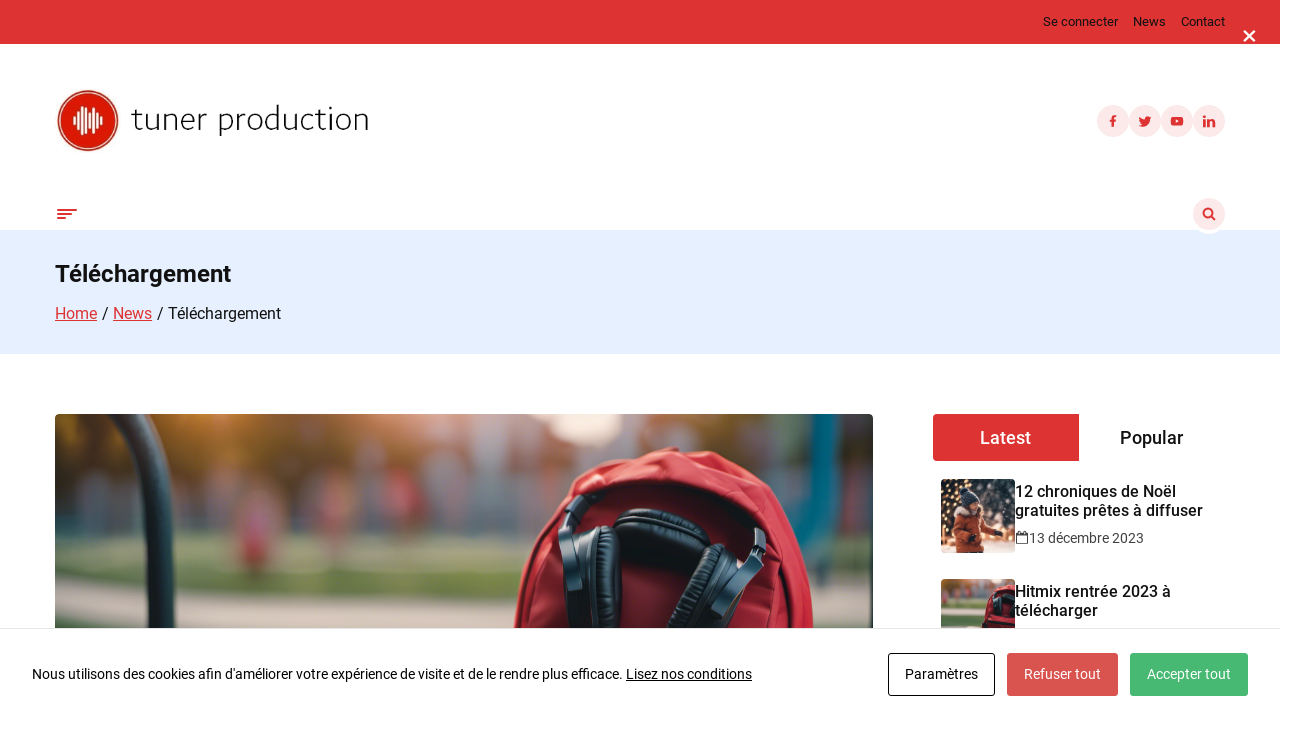

--- FILE ---
content_type: text/html; charset=UTF-8
request_url: https://www.tuner.be/prod/category/telechargement/
body_size: 21074
content:

<!doctype html>
<html lang="fr-BE">
<head>
	<meta charset="UTF-8">
	<meta name="viewport" content="width=device-width, initial-scale=1">
	<link rel="profile" href="https://gmpg.org/xfn/11">

	<meta name='robots' content='index, follow, max-image-preview:large, max-snippet:-1, max-video-preview:-1' />
	<style>img:is([sizes="auto" i], [sizes^="auto," i]) { contain-intrinsic-size: 3000px 1500px }</style>
	
	<!-- This site is optimized with the Yoast SEO plugin v22.3 - https://yoast.com/wordpress/plugins/seo/ -->
	<title>Archives des Téléchargement | Tuner Production</title>
	<link rel="canonical" href="https://www.tuner.be/prod/category/telechargement/" />
	<meta property="og:locale" content="fr_FR" />
	<meta property="og:type" content="article" />
	<meta property="og:title" content="Archives des Téléchargement | Tuner Production" />
	<meta property="og:url" content="https://www.tuner.be/prod/category/telechargement/" />
	<meta property="og:site_name" content="Tuner Production" />
	<meta name="twitter:card" content="summary_large_image" />
	<meta name="twitter:site" content="@tunerbe" />
	<script type="application/ld+json" class="yoast-schema-graph">{"@context":"https://schema.org","@graph":[{"@type":"CollectionPage","@id":"https://www.tuner.be/prod/category/telechargement/","url":"https://www.tuner.be/prod/category/telechargement/","name":"Archives des Téléchargement | Tuner Production","isPartOf":{"@id":"https://www.tuner.be/prod/#website"},"primaryImageOfPage":{"@id":"https://www.tuner.be/prod/category/telechargement/#primaryimage"},"image":{"@id":"https://www.tuner.be/prod/category/telechargement/#primaryimage"},"thumbnailUrl":"https://www.tuner.be/prod/wp-content/uploads/2023/09/114630_red-audio-professional-headphones-on-a-school-back_xl-1024-v1-0.png","breadcrumb":{"@id":"https://www.tuner.be/prod/category/telechargement/#breadcrumb"},"inLanguage":"fr-BE"},{"@type":"ImageObject","inLanguage":"fr-BE","@id":"https://www.tuner.be/prod/category/telechargement/#primaryimage","url":"https://www.tuner.be/prod/wp-content/uploads/2023/09/114630_red-audio-professional-headphones-on-a-school-back_xl-1024-v1-0.png","contentUrl":"https://www.tuner.be/prod/wp-content/uploads/2023/09/114630_red-audio-professional-headphones-on-a-school-back_xl-1024-v1-0.png","width":1344,"height":768},{"@type":"BreadcrumbList","@id":"https://www.tuner.be/prod/category/telechargement/#breadcrumb","itemListElement":[{"@type":"ListItem","position":1,"name":"Accueil","item":"https://www.tuner.be/prod/"},{"@type":"ListItem","position":2,"name":"Téléchargement"}]},{"@type":"WebSite","@id":"https://www.tuner.be/prod/#website","url":"https://www.tuner.be/prod/","name":"Tuner Production","description":"Votre dose de sons libres de droit","publisher":{"@id":"https://www.tuner.be/prod/#organization"},"potentialAction":[{"@type":"SearchAction","target":{"@type":"EntryPoint","urlTemplate":"https://www.tuner.be/prod/?s={search_term_string}"},"query-input":"required name=search_term_string"}],"inLanguage":"fr-BE"},{"@type":"Organization","@id":"https://www.tuner.be/prod/#organization","name":"Tuner Production","url":"https://www.tuner.be/prod/","logo":{"@type":"ImageObject","inLanguage":"fr-BE","@id":"https://www.tuner.be/prod/#/schema/logo/image/","url":"https://www.tuner.be/prod/wp-content/uploads/2022/10/tunerlogo22.png","contentUrl":"https://www.tuner.be/prod/wp-content/uploads/2022/10/tunerlogo22.png","width":501,"height":91,"caption":"Tuner Production"},"image":{"@id":"https://www.tuner.be/prod/#/schema/logo/image/"},"sameAs":["https://www.facebook.com/tunerbe","https://twitter.com/tunerbe"]}]}</script>
	<!-- / Yoast SEO plugin. -->


<link rel='dns-prefetch' href='//www.googletagmanager.com' />
<link rel="alternate" type="application/rss+xml" title="Tuner Production &raquo; Flux" href="https://www.tuner.be/prod/feed/" />
<link rel="alternate" type="application/rss+xml" title="Tuner Production &raquo; Flux des commentaires" href="https://www.tuner.be/prod/comments/feed/" />
<link rel="alternate" type="application/rss+xml" title="Tuner Production &raquo; Flux de la catégorie Téléchargement" href="https://www.tuner.be/prod/category/telechargement/feed/" />
<script>
window._wpemojiSettings = {"baseUrl":"https:\/\/s.w.org\/images\/core\/emoji\/16.0.1\/72x72\/","ext":".png","svgUrl":"https:\/\/s.w.org\/images\/core\/emoji\/16.0.1\/svg\/","svgExt":".svg","source":{"concatemoji":"https:\/\/www.tuner.be\/prod\/wp-includes\/js\/wp-emoji-release.min.js?ver=6.8.2"}};
/*! This file is auto-generated */
!function(s,n){var o,i,e;function c(e){try{var t={supportTests:e,timestamp:(new Date).valueOf()};sessionStorage.setItem(o,JSON.stringify(t))}catch(e){}}function p(e,t,n){e.clearRect(0,0,e.canvas.width,e.canvas.height),e.fillText(t,0,0);var t=new Uint32Array(e.getImageData(0,0,e.canvas.width,e.canvas.height).data),a=(e.clearRect(0,0,e.canvas.width,e.canvas.height),e.fillText(n,0,0),new Uint32Array(e.getImageData(0,0,e.canvas.width,e.canvas.height).data));return t.every(function(e,t){return e===a[t]})}function u(e,t){e.clearRect(0,0,e.canvas.width,e.canvas.height),e.fillText(t,0,0);for(var n=e.getImageData(16,16,1,1),a=0;a<n.data.length;a++)if(0!==n.data[a])return!1;return!0}function f(e,t,n,a){switch(t){case"flag":return n(e,"\ud83c\udff3\ufe0f\u200d\u26a7\ufe0f","\ud83c\udff3\ufe0f\u200b\u26a7\ufe0f")?!1:!n(e,"\ud83c\udde8\ud83c\uddf6","\ud83c\udde8\u200b\ud83c\uddf6")&&!n(e,"\ud83c\udff4\udb40\udc67\udb40\udc62\udb40\udc65\udb40\udc6e\udb40\udc67\udb40\udc7f","\ud83c\udff4\u200b\udb40\udc67\u200b\udb40\udc62\u200b\udb40\udc65\u200b\udb40\udc6e\u200b\udb40\udc67\u200b\udb40\udc7f");case"emoji":return!a(e,"\ud83e\udedf")}return!1}function g(e,t,n,a){var r="undefined"!=typeof WorkerGlobalScope&&self instanceof WorkerGlobalScope?new OffscreenCanvas(300,150):s.createElement("canvas"),o=r.getContext("2d",{willReadFrequently:!0}),i=(o.textBaseline="top",o.font="600 32px Arial",{});return e.forEach(function(e){i[e]=t(o,e,n,a)}),i}function t(e){var t=s.createElement("script");t.src=e,t.defer=!0,s.head.appendChild(t)}"undefined"!=typeof Promise&&(o="wpEmojiSettingsSupports",i=["flag","emoji"],n.supports={everything:!0,everythingExceptFlag:!0},e=new Promise(function(e){s.addEventListener("DOMContentLoaded",e,{once:!0})}),new Promise(function(t){var n=function(){try{var e=JSON.parse(sessionStorage.getItem(o));if("object"==typeof e&&"number"==typeof e.timestamp&&(new Date).valueOf()<e.timestamp+604800&&"object"==typeof e.supportTests)return e.supportTests}catch(e){}return null}();if(!n){if("undefined"!=typeof Worker&&"undefined"!=typeof OffscreenCanvas&&"undefined"!=typeof URL&&URL.createObjectURL&&"undefined"!=typeof Blob)try{var e="postMessage("+g.toString()+"("+[JSON.stringify(i),f.toString(),p.toString(),u.toString()].join(",")+"));",a=new Blob([e],{type:"text/javascript"}),r=new Worker(URL.createObjectURL(a),{name:"wpTestEmojiSupports"});return void(r.onmessage=function(e){c(n=e.data),r.terminate(),t(n)})}catch(e){}c(n=g(i,f,p,u))}t(n)}).then(function(e){for(var t in e)n.supports[t]=e[t],n.supports.everything=n.supports.everything&&n.supports[t],"flag"!==t&&(n.supports.everythingExceptFlag=n.supports.everythingExceptFlag&&n.supports[t]);n.supports.everythingExceptFlag=n.supports.everythingExceptFlag&&!n.supports.flag,n.DOMReady=!1,n.readyCallback=function(){n.DOMReady=!0}}).then(function(){return e}).then(function(){var e;n.supports.everything||(n.readyCallback(),(e=n.source||{}).concatemoji?t(e.concatemoji):e.wpemoji&&e.twemoji&&(t(e.twemoji),t(e.wpemoji)))}))}((window,document),window._wpemojiSettings);
</script>
<style id='wp-emoji-styles-inline-css'>

	img.wp-smiley, img.emoji {
		display: inline !important;
		border: none !important;
		box-shadow: none !important;
		height: 1em !important;
		width: 1em !important;
		margin: 0 0.07em !important;
		vertical-align: -0.1em !important;
		background: none !important;
		padding: 0 !important;
	}
</style>
<link rel='stylesheet' id='wp-block-library-css' href='https://www.tuner.be/prod/wp-includes/css/dist/block-library/style.min.css?ver=6.8.2' media='all' />
<style id='classic-theme-styles-inline-css'>
/*! This file is auto-generated */
.wp-block-button__link{color:#fff;background-color:#32373c;border-radius:9999px;box-shadow:none;text-decoration:none;padding:calc(.667em + 2px) calc(1.333em + 2px);font-size:1.125em}.wp-block-file__button{background:#32373c;color:#fff;text-decoration:none}
</style>
<link rel='stylesheet' id='magazine-blocks-blocks-css' href='https://www.tuner.be/prod/wp-content/plugins/magazine-blocks/dist/style-blocks.css?ver=b2bc7585824249780ba0' media='all' />
<style id='magazine-blocks-blocks-inline-css'>
.mzb-advertisement-95bbc868 .mzb-advertisement-content{justify-content:center;}.mzb-post-list-6bb633bf,.mzb-post-list-55281d0c{margin:0px;}.mzb-social-icon-3eaf5c9f svg,.mzb-social-icon-d31d6ec0 svg,.mzb-social-icon-34436022 svg,.mzb-social-icon-c432ba43 svg,.mzb-social-icon-3e4854f3 svg,.mzb-social-icon-9469bd3e svg,.mzb-social-icon-953996df svg,.mzb-social-icon-db39cafb svg,.mzb-social-icon-483e7e15 svg,.mzb-social-icon-43728b13 svg,.mzb-social-icon-ef5e7d18 svg,.mzb-social-icon-e552783a svg,.mzb-social-icon-30c17f07 svg,.mzb-social-icon-63f9c58f svg,.mzb-social-icon-7e1bffdf svg,.mzb-social-icon-ed48e173 svg,.mzb-social-icon-2bb760f8 svg,.mzb-social-icon-f4da6442 svg{width:14px;height:14px;}.mzb-social-icons-6be87250 .mzb-social-links .block-editor-block-list__layout, .mzb-social-icons-6be87250,.mzb-social-icons-ac818849 .mzb-social-links .block-editor-block-list__layout, .mzb-social-icons-ac818849,.mzb-social-icons-c32153d4 .mzb-social-links .block-editor-block-list__layout, .mzb-social-icons-c32153d4,.mzb-social-icons-5c43f56d .mzb-social-links .block-editor-block-list__layout, .mzb-social-icons-5c43f56d{column-gap:10px;}.mzb-advertisement-5883d2e5 .mzb-advertisement-content{justify-content:right;}.mzb-post-list-533fc504 .mzb-post-content,.mzb-post-list-4224e7a5 .mzb-post-content,.mzb-post-list-6bb633bf .mzb-post-content,.mzb-post-list-55281d0c .mzb-post-content{align-self:flex-start;text-align:left;}.mzb-post-list-533fc504 .mzb-post .mzb-post-entry-meta,.mzb-post-list-533fc504 .mzb-pagination-numbers, .mzb-post-list-533fc504 .mzb-pagination-numbers .components-flex,.mzb-post-list-4224e7a5 .mzb-post .mzb-post-entry-meta,.mzb-post-list-4224e7a5 .mzb-pagination-numbers, .mzb-post-list-4224e7a5 .mzb-pagination-numbers .components-flex,.mzb-post-list-6bb633bf .mzb-post .mzb-post-entry-meta,.mzb-post-list-6bb633bf .mzb-pagination-numbers, .mzb-post-list-6bb633bf .mzb-pagination-numbers .components-flex,.mzb-post-list-55281d0c .mzb-post .mzb-post-entry-meta,.mzb-post-list-55281d0c .mzb-pagination-numbers, .mzb-post-list-55281d0c .mzb-pagination-numbers .components-flex{justify-content:left;}.mzb-category-list-71e195fc .mzb-posts, .mzb-category-list-71e195fc .mzb-posts.mzb-layout-2.mzb-layout-2-style-1{gap:5px;}.mzb-tab-post-df9cd0fe .mzb-tab-title,.mzb-tab-post-df9cd0fe .mzb-post-title a,.mzb-category-list-71e195fc .mzb-post-categories a,.mzb-post-list-533fc504 .mzb-post-title a,.mzb-post-list-4224e7a5 .mzb-post-title a,.mzb-post-list-6bb633bf .mzb-post-title a,.mzb-post-list-55281d0c .mzb-post-title a{font-weight:500;}@media (max-width: 992px){.mzb-post-list-55281d0c{margin:0px;}.mzb-post-list-6bb633bf{margin:0px 0px 50px 0px;}.mzb-social-icons-ac818849{padding:0px 0px 50px 0px;}.mzb-advertisement-5883d2e5 .mzb-advertisement-content{justify-content:center;}}@media (max-width: 768px){.mzb-post-list-6bb633bf{margin:0px 0px 50px 0px;}.mzb-social-icons-ac818849{padding:0px 0px 50px 0px;}.mzb-advertisement-5883d2e5 .mzb-advertisement-content{justify-content:center;}}
</style>
<style id='global-styles-inline-css'>
:root{--wp--preset--aspect-ratio--square: 1;--wp--preset--aspect-ratio--4-3: 4/3;--wp--preset--aspect-ratio--3-4: 3/4;--wp--preset--aspect-ratio--3-2: 3/2;--wp--preset--aspect-ratio--2-3: 2/3;--wp--preset--aspect-ratio--16-9: 16/9;--wp--preset--aspect-ratio--9-16: 9/16;--wp--preset--color--black: #000000;--wp--preset--color--cyan-bluish-gray: #abb8c3;--wp--preset--color--white: #ffffff;--wp--preset--color--pale-pink: #f78da7;--wp--preset--color--vivid-red: #cf2e2e;--wp--preset--color--luminous-vivid-orange: #ff6900;--wp--preset--color--luminous-vivid-amber: #fcb900;--wp--preset--color--light-green-cyan: #7bdcb5;--wp--preset--color--vivid-green-cyan: #00d084;--wp--preset--color--pale-cyan-blue: #8ed1fc;--wp--preset--color--vivid-cyan-blue: #0693e3;--wp--preset--color--vivid-purple: #9b51e0;--wp--preset--gradient--vivid-cyan-blue-to-vivid-purple: linear-gradient(135deg,rgba(6,147,227,1) 0%,rgb(155,81,224) 100%);--wp--preset--gradient--light-green-cyan-to-vivid-green-cyan: linear-gradient(135deg,rgb(122,220,180) 0%,rgb(0,208,130) 100%);--wp--preset--gradient--luminous-vivid-amber-to-luminous-vivid-orange: linear-gradient(135deg,rgba(252,185,0,1) 0%,rgba(255,105,0,1) 100%);--wp--preset--gradient--luminous-vivid-orange-to-vivid-red: linear-gradient(135deg,rgba(255,105,0,1) 0%,rgb(207,46,46) 100%);--wp--preset--gradient--very-light-gray-to-cyan-bluish-gray: linear-gradient(135deg,rgb(238,238,238) 0%,rgb(169,184,195) 100%);--wp--preset--gradient--cool-to-warm-spectrum: linear-gradient(135deg,rgb(74,234,220) 0%,rgb(151,120,209) 20%,rgb(207,42,186) 40%,rgb(238,44,130) 60%,rgb(251,105,98) 80%,rgb(254,248,76) 100%);--wp--preset--gradient--blush-light-purple: linear-gradient(135deg,rgb(255,206,236) 0%,rgb(152,150,240) 100%);--wp--preset--gradient--blush-bordeaux: linear-gradient(135deg,rgb(254,205,165) 0%,rgb(254,45,45) 50%,rgb(107,0,62) 100%);--wp--preset--gradient--luminous-dusk: linear-gradient(135deg,rgb(255,203,112) 0%,rgb(199,81,192) 50%,rgb(65,88,208) 100%);--wp--preset--gradient--pale-ocean: linear-gradient(135deg,rgb(255,245,203) 0%,rgb(182,227,212) 50%,rgb(51,167,181) 100%);--wp--preset--gradient--electric-grass: linear-gradient(135deg,rgb(202,248,128) 0%,rgb(113,206,126) 100%);--wp--preset--gradient--midnight: linear-gradient(135deg,rgb(2,3,129) 0%,rgb(40,116,252) 100%);--wp--preset--font-size--small: 13px;--wp--preset--font-size--medium: 20px;--wp--preset--font-size--large: 36px;--wp--preset--font-size--x-large: 42px;--wp--preset--spacing--20: 0.44rem;--wp--preset--spacing--30: 0.67rem;--wp--preset--spacing--40: 1rem;--wp--preset--spacing--50: 1.5rem;--wp--preset--spacing--60: 2.25rem;--wp--preset--spacing--70: 3.38rem;--wp--preset--spacing--80: 5.06rem;--wp--preset--shadow--natural: 6px 6px 9px rgba(0, 0, 0, 0.2);--wp--preset--shadow--deep: 12px 12px 50px rgba(0, 0, 0, 0.4);--wp--preset--shadow--sharp: 6px 6px 0px rgba(0, 0, 0, 0.2);--wp--preset--shadow--outlined: 6px 6px 0px -3px rgba(255, 255, 255, 1), 6px 6px rgba(0, 0, 0, 1);--wp--preset--shadow--crisp: 6px 6px 0px rgba(0, 0, 0, 1);}:where(.is-layout-flex){gap: 0.5em;}:where(.is-layout-grid){gap: 0.5em;}body .is-layout-flex{display: flex;}.is-layout-flex{flex-wrap: wrap;align-items: center;}.is-layout-flex > :is(*, div){margin: 0;}body .is-layout-grid{display: grid;}.is-layout-grid > :is(*, div){margin: 0;}:where(.wp-block-columns.is-layout-flex){gap: 2em;}:where(.wp-block-columns.is-layout-grid){gap: 2em;}:where(.wp-block-post-template.is-layout-flex){gap: 1.25em;}:where(.wp-block-post-template.is-layout-grid){gap: 1.25em;}.has-black-color{color: var(--wp--preset--color--black) !important;}.has-cyan-bluish-gray-color{color: var(--wp--preset--color--cyan-bluish-gray) !important;}.has-white-color{color: var(--wp--preset--color--white) !important;}.has-pale-pink-color{color: var(--wp--preset--color--pale-pink) !important;}.has-vivid-red-color{color: var(--wp--preset--color--vivid-red) !important;}.has-luminous-vivid-orange-color{color: var(--wp--preset--color--luminous-vivid-orange) !important;}.has-luminous-vivid-amber-color{color: var(--wp--preset--color--luminous-vivid-amber) !important;}.has-light-green-cyan-color{color: var(--wp--preset--color--light-green-cyan) !important;}.has-vivid-green-cyan-color{color: var(--wp--preset--color--vivid-green-cyan) !important;}.has-pale-cyan-blue-color{color: var(--wp--preset--color--pale-cyan-blue) !important;}.has-vivid-cyan-blue-color{color: var(--wp--preset--color--vivid-cyan-blue) !important;}.has-vivid-purple-color{color: var(--wp--preset--color--vivid-purple) !important;}.has-black-background-color{background-color: var(--wp--preset--color--black) !important;}.has-cyan-bluish-gray-background-color{background-color: var(--wp--preset--color--cyan-bluish-gray) !important;}.has-white-background-color{background-color: var(--wp--preset--color--white) !important;}.has-pale-pink-background-color{background-color: var(--wp--preset--color--pale-pink) !important;}.has-vivid-red-background-color{background-color: var(--wp--preset--color--vivid-red) !important;}.has-luminous-vivid-orange-background-color{background-color: var(--wp--preset--color--luminous-vivid-orange) !important;}.has-luminous-vivid-amber-background-color{background-color: var(--wp--preset--color--luminous-vivid-amber) !important;}.has-light-green-cyan-background-color{background-color: var(--wp--preset--color--light-green-cyan) !important;}.has-vivid-green-cyan-background-color{background-color: var(--wp--preset--color--vivid-green-cyan) !important;}.has-pale-cyan-blue-background-color{background-color: var(--wp--preset--color--pale-cyan-blue) !important;}.has-vivid-cyan-blue-background-color{background-color: var(--wp--preset--color--vivid-cyan-blue) !important;}.has-vivid-purple-background-color{background-color: var(--wp--preset--color--vivid-purple) !important;}.has-black-border-color{border-color: var(--wp--preset--color--black) !important;}.has-cyan-bluish-gray-border-color{border-color: var(--wp--preset--color--cyan-bluish-gray) !important;}.has-white-border-color{border-color: var(--wp--preset--color--white) !important;}.has-pale-pink-border-color{border-color: var(--wp--preset--color--pale-pink) !important;}.has-vivid-red-border-color{border-color: var(--wp--preset--color--vivid-red) !important;}.has-luminous-vivid-orange-border-color{border-color: var(--wp--preset--color--luminous-vivid-orange) !important;}.has-luminous-vivid-amber-border-color{border-color: var(--wp--preset--color--luminous-vivid-amber) !important;}.has-light-green-cyan-border-color{border-color: var(--wp--preset--color--light-green-cyan) !important;}.has-vivid-green-cyan-border-color{border-color: var(--wp--preset--color--vivid-green-cyan) !important;}.has-pale-cyan-blue-border-color{border-color: var(--wp--preset--color--pale-cyan-blue) !important;}.has-vivid-cyan-blue-border-color{border-color: var(--wp--preset--color--vivid-cyan-blue) !important;}.has-vivid-purple-border-color{border-color: var(--wp--preset--color--vivid-purple) !important;}.has-vivid-cyan-blue-to-vivid-purple-gradient-background{background: var(--wp--preset--gradient--vivid-cyan-blue-to-vivid-purple) !important;}.has-light-green-cyan-to-vivid-green-cyan-gradient-background{background: var(--wp--preset--gradient--light-green-cyan-to-vivid-green-cyan) !important;}.has-luminous-vivid-amber-to-luminous-vivid-orange-gradient-background{background: var(--wp--preset--gradient--luminous-vivid-amber-to-luminous-vivid-orange) !important;}.has-luminous-vivid-orange-to-vivid-red-gradient-background{background: var(--wp--preset--gradient--luminous-vivid-orange-to-vivid-red) !important;}.has-very-light-gray-to-cyan-bluish-gray-gradient-background{background: var(--wp--preset--gradient--very-light-gray-to-cyan-bluish-gray) !important;}.has-cool-to-warm-spectrum-gradient-background{background: var(--wp--preset--gradient--cool-to-warm-spectrum) !important;}.has-blush-light-purple-gradient-background{background: var(--wp--preset--gradient--blush-light-purple) !important;}.has-blush-bordeaux-gradient-background{background: var(--wp--preset--gradient--blush-bordeaux) !important;}.has-luminous-dusk-gradient-background{background: var(--wp--preset--gradient--luminous-dusk) !important;}.has-pale-ocean-gradient-background{background: var(--wp--preset--gradient--pale-ocean) !important;}.has-electric-grass-gradient-background{background: var(--wp--preset--gradient--electric-grass) !important;}.has-midnight-gradient-background{background: var(--wp--preset--gradient--midnight) !important;}.has-small-font-size{font-size: var(--wp--preset--font-size--small) !important;}.has-medium-font-size{font-size: var(--wp--preset--font-size--medium) !important;}.has-large-font-size{font-size: var(--wp--preset--font-size--large) !important;}.has-x-large-font-size{font-size: var(--wp--preset--font-size--x-large) !important;}
:where(.wp-block-post-template.is-layout-flex){gap: 1.25em;}:where(.wp-block-post-template.is-layout-grid){gap: 1.25em;}
:where(.wp-block-columns.is-layout-flex){gap: 2em;}:where(.wp-block-columns.is-layout-grid){gap: 2em;}
:root :where(.wp-block-pullquote){font-size: 1.5em;line-height: 1.6;}
</style>
<link rel='stylesheet' id='contact-form-7-css' href='https://www.tuner.be/prod/wp-content/plugins/contact-form-7/includes/css/styles.css?ver=5.9.3' media='all' />
<link rel='stylesheet' id='cookies-and-content-security-policy-css' href='https://www.tuner.be/prod/wp-content/plugins/cookies-and-content-security-policy/css/cookies-and-content-security-policy.min.css?ver=2.24' media='all' />
<style id='magazine-blocks-global-styles-inline-css'>
:root {--mzb-colors-primary: #2563eb;
--mzb-colors-secondary: #54595F;
--mzb-colors-text: #7A7A7A;
--mzb-colors-accent: #61CE70;
--mzb-font-weights-primary: 600;
--mzb-font-weights-secondary: 400;
--mzb-font-weights-text: 600;
--mzb-font-weights-accent: 500;}.mzb-typography-primary {font-weight: var(--mzb-font-weights-primary) !important;}.mzb-typography-secondary {font-weight: var(--mzb-font-weights-secondary) !important;}.mzb-typography-text {font-weight: var(--mzb-font-weights-text) !important;}.mzb-typography-accent {font-weight: var(--mzb-font-weights-accent) !important;}
</style>
<link rel='stylesheet' id='swpm.common-css' href='https://www.tuner.be/prod/wp-content/plugins/simple-membership/css/swpm.common.css?ver=4.4.3' media='all' />
<link rel='stylesheet' id='audioigniter-css' href='https://www.tuner.be/prod/wp-content/plugins/audioigniter/player/build/style.css?ver=2.0.1' media='all' />
<link rel='stylesheet' id='magazinex-style-css' href='https://www.tuner.be/prod/wp-content/themes/magazinex/style.css?ver=1.0.5' media='all' />
<style id='magazinex-style-inline-css'>
.site-header a:hover,
			.mzx-primary-nav li:hover > a,
			.mzx-primary-nav li:focus > a,
			.mzx-primary-nav li.focus > a,
			.mzx-primary-nav ul ul li.current-menu-item > a,
			.mzx-primary-nav ul ul li.current_page_item > a,
			.mzx-mobile-nav  li:hover > a,
			.mzx-mobile-nav  li:focus > a,
			.mzx-secondary-menu li:hover > a,
			.mzx-secondary-menu li:focus > a,
			.mzx-tertiary-navigation li a:hover,
			.mzx-tertiary-navigation li a:focus,
			.mzx-primary-nav .current_page_ancestor > a,
			.mzx-primary-nav .current-menu-ancestor > a,
			.mzx-mobile-nav  .current_page_item > a,
			.mzx-mobile-nav  .current-menu-item > a,
			.mzx-mobile-nav  .current_page_ancestor > a,
			.mzx-mobile-nav  .current-menu-ancestor > a,
			.mzx-secondary-menu .current_page_item > a,
			.mzx-secondary-menu .current-menu-item > a,
			.mzx-secondary-menu .current_page_ancestor > a,
			.mzx-secondary-menu .current-menu-ancestor > a,
			.mzx-tertiary-navigation .current_page_item > a,
			.mzx-tertiary-navigation .current-menu-item > a,
			.secondary-menu-toggle:hover,
			.secondary-menu-toggle:focus,
			.entry-summary a:hover,
			.entry-content a:hover,
			.entry-header a:hover,
			.entry-meta a:hover,
			.tertiary-menu-toggle:hover,
			.tertiary-menu-toggle:focus,
			.mzx-page-header .trail-items a:hover,
			.mzx-page-header .trail-items a:focus,
			.site-sidebar a:hover,
			.site-sidebar a:focus,
			.site-sidebar .mzx-no-widget a,
			.no-results .page-content a,
			.mzx-footer li a:hover,
			.mzx-footer li a:focus,
			.post-navigation .nav-next a:hover,
			.post-navigation .nav-next a:focus,
			.post-navigation .nav-previous a:hover,
			.post-navigation .nav-previous a:focus,
			.post-navigation .nav-links a:hover,
			.post-navigation .nav-links a:focus,
			.mzx-filter-sidebar-toggle:hover,
			.mzx-filter-sidebar-toggle:focus,
			.mzx-entry-cta .read-more-text
			.article-content a:hover,
			.article-content a:focus,
			.mzx-footer-bar a:hover,
			.mzx-footer-bar a:focus,
			.mzx-breaking-news span,
			.mzx-primary-nav .current_page_item > a,
			.mzx-primary-nav .current-menu-item > a,
			.mzx-primary-nav .current_page_ancestor > a,
			.mzx-primary-nav .current-menu-ancestor > a,
			.mzx-mobile-nav  .current_page_item > a,
			.mzx-mobile-nav  .current-menu-item > a,
			.mzx-mobile-nav  .current_page_ancestor > a,
			.mzx-mobile-nav  .current-menu-ancestor > a,
			.mzx-secondary-menu .current_page_item > a,
			.mzx-secondary-menu .current-menu-item > a,
			.mzx-secondary-menu .current_page_ancestor > a,
			.mzx-secondary-menu .current-menu-ancestor > a,
			.mzx-page-header .trail-items a,
			.entry-meta > span .entry-date:hover,
			.comments-area .comment-meta .vcard a:hover,
			.comments-area .comment-meta .vcard a:focus,
			.comments-area .comment-reply-link,
			.mzx-footer-cols .mzb-post-list .mzb-post-title a:hover{color:#dd3333;}.mzx-primary-nav ul li.current-menu-item:before,
			.mzx-primary-nav .current_page_item > a::before,
			.mzx-primary-nav .current-menu-item > a::before,
			.mzx-primary-nav .current_page_ancestor > a::before,
			.mzx-primary-nav .current-menu-ancestor > a::before,
			.mzx-mobile-nav  .current_page_item > a::before,
			.mzx-mobile-nav  .current-menu-item > a::before,
			.mzx-mobile-nav  .current_page_ancestor > a::before,
			.mzx-mobile-nav  .current-menu-ancestor > a::before,
			.mzx-secondary-menu .current_page_item > a::before,
			.mzx-secondary-menu .current-menu-item > a::before,
			.mzx-secondary-menu .current_page_ancestor > a::before,
			.mzx-secondary-menu .current-menu-ancestor > a::before,
			.comments-area .comment-respond .comment-reply-title::before,
			.mzx-searchbox-close-icon:hover,
			.comments-area .comments-title::before,
			.mzx-searchbox-icon:active,
			.mzx-searchbox-icon:focus,
			.mzx-searchbox-close-icon:active,
			.mzx-searchbox-close-icon:focus{background-color:#dd3333;}button,
			button:hover,
			button:active,
			button:focus,
			input[type="submit"],
			input[type="button"]:hover,
			input[type="button"]:active,
			input[type="button"]:focus,
			input[type="reset"]:hover,
			input[type="reset"]:active,
			input[type="reset"]:focus,
			input[type="submit"]:hover,
			input[type="submit"]:active,
			input[type="submit"]:focus,
			.wp-block-button__link,
			.wp-block-button__link:hover,
            .wp-block-button__link:active,
            .wp-block-button__link:focus,

			.wp-block-search .wp-block-search__button:hover,
			.wp-block-search .wp-block-search__button:active,
			.wp-block-search .wp-block-search__button:focus,
			.mzx-scroll-to-top:hover,
			.mzx-searchbox-icon, .mzx-searchbox-close-icon{border-color:#c41a1a;background-color:#c41a1a;}.mzx-searchbox-icon, .mzx-searchbox-close-icon{background-color:rgba(221,51,51,0.1);}button,
			input[type="button"],
			input[type="reset"],
			input[type="submit"],
			.wp-block-button__link,
			.button,
			.added_to_cart,
			button:hover, button:active, button:focus,
			input[type="button"]:hover,
			input[type="button"]:active,
			input[type="button"]:focus,
			input[type="reset"]:hover,
			input[type="reset"]:active,
			input[type="reset"]:focus,
			input[type="submit"]:hover,
			input[type="submit"]:active,
			input[type="submit"]:focus,
			.wp-block-button__link:hover,
			.wp-block-button__link:active,
			.wp-block-button__link:focus,
			.button:hover,
			.button:active,
			.button:focus,
			.added_to_cart:hover,
			.added_to_cart:active,
			.added_to_cart:focus,
			.error-404 .mzx-btn,
			.error-404 .mzx-btn:hover,
			.error-404 .mzx-btn:active,
			.error-404 .mzx-btn:focus,
			.entry-header .post-categories a,
			.page-numbers li:hover > a,
			.page-numbers .current{color:#FFF;}button,
			input[type="button"],
			input[type="reset"],
			.wp-block-button__link,
			.button,
			.wp-block-search .wp-block-search__button,
			.wp-block-group h2::before,
			.added_to_cart,
			.mzx-search:hover button,
			.mzx-search:focus button,
			.tertiary-menu-toggle:hover .mzx-drawer-toggle,
			.tertiary-menu-toggle:focus .mzx-drawer-toggle,
			.page-numbers li:hover > a,
			.page-numbers .current,
			.widget-title::before,
			.mzx-scroll-to-top,
			.entry-header .post-categories a,
			.site-sidebar .widget-title::before,
			.entry-footer .mzx-entry-cta,
			.mzx-related-posts h2.mzx-related-posts-header::before,
			.mzx-primary-nav ul li.current-menu-item:hover::before,
			.mzx-searchbox-icon:hover,
			.mzx-primary-nav li.current_page_item::before{background-color:#dd3333;}input[type="text"],
			input[type="email"],
			input[type="url"],
			input[type="password"],
			input[type="search"],
			input[type="number"],
			input[type="tel"],
			input[type="range"],
			input[type="date"],
			input[type="month"],
			input[type="week"],
			input[type="time"],
			input[type="datetime"],
			input[type="datetime-local"],
			input[type="color"],
			.wp-block-search .wp-block-search__button,
			textarea,
			.button,
			.entry-footer .mzx-entry-cta,
			.menu-toggle span,
			.mzx-search.open .search-form .search-field,
			.mzx-search.open .search-field{border-color:#dd3333;}.mzx-icon,
			.mzx-entry-cta .mzx-icon,
			.entry-meta .mzx-icon,
			.mzx-search .mzx-icon--search,
			.mzx-primary-nav li:hover > .mzx-submenu-toggle .mzx-icon,
			.mzx-primary-nav li:focus > .mzx-submenu-toggle .mzx-icon,
			.mzx-primary-nav li.focus > .mzx-submenu-toggle .mzx-icon,
			.mzx-mobile-nav  li:hover > .mzx-submenu-toggle .mzx-icon,
			.mzx-mobile-nav  li:focus > .mzx-submenu-toggle .mzx-icon,
			.mzx-mobile-nav  li.focus > .mzx-submenu-toggle .mzx-icon,
			.mzx-secondary-menu li:hover > .mzx-submenu-toggle .mzx-icon,
			.mzx-secondary-menu li:focus > .mzx-submenu-toggle .mzx-icon,
			.mzx-secondary-menu li.focus > .mzx-submenu-toggle .mzx-icon,
			.mzx-primary-nav .current_page_ancestor > .mzx-submenu-toggle .mzx-icon,
			.mzx-primary-nav .current-menu-ancestor > .mzx-submenu-toggle .mzx-icon,
			.mzx-mobile-nav  .current_page_item > .mzx-submenu-toggle .mzx-icon,
			.mzx-mobile-nav  .current-menu-item > .mzx-submenu-toggle .mzx-icon,
			.mzx-mobile-nav  .current_page_ancestor > .mzx-submenu-toggle .mzx-icon,
			.mzx-mobile-nav  .current-menu-ancestor > .mzx-submenu-toggle .mzx-icon,
			.mzx-secondary-menu .current_page_item > .mzx-submenu-toggle .mzx-icon,
			.mzx-secondary-menu .current_page_ancestor > .mzx-submenu-toggle .mzx-icon,
			.mzx-secondary-menu .current-menu-ancestor > .mzx-submenu-toggle .mzx-icon,
			.secondary-menu-toggle:hover .mzx-drawer-toggle .mzx-icon,
			.secondary-menu-toggle:focus .mzx-drawer-toggle .mzx-icon,
			.mzx-secondary-menu .current-menu-item > .mzx-submenu-toggle .mzx-icon,
			.mzx-primary-nav .current-menu-item > .mzx-submenu-toggle .mzx-icon,
			.mzx-primary-nav .current_page_item > .mzx-submenu-toggle .mzx-icon{fill:#dd3333;}blockquote{border-left-color:#dd3333;}.mzx-site-top-bar{background-color:#dd3333;background-size:contain;}.custom-logo{max-height:100px;}.mzx-content{background-color:#ffffff;}.mzx-header-1{background-color:#ffffff;background-size:cover;background-repeat:no-repeat;}.mzx-drawer-box{background-color:#ffffff;}.mzb-featured-posts,
			.mzb-social-icon,
			.mzb-featured-categories,
			.mzb-social-icons-insert{--color--light--primary:rgba(221,51,51,0.1);}body{--color--light--primary:#dd3333;--color--primary:#dd3333;}
</style>
<script src="https://www.tuner.be/prod/wp-includes/js/jquery/jquery.min.js?ver=3.7.1" id="jquery-core-js"></script>
<script src="https://www.tuner.be/prod/wp-includes/js/jquery/jquery-migrate.min.js?ver=3.4.1" id="jquery-migrate-js"></script>

<!-- Google tag (gtag.js) snippet added by Site Kit -->
<!-- Google Analytics snippet added by Site Kit -->
<script src="https://www.googletagmanager.com/gtag/js?id=G-CC3W3J5NY1" id="google_gtagjs-js" async></script>
<script id="google_gtagjs-js-after">
window.dataLayer = window.dataLayer || [];function gtag(){dataLayer.push(arguments);}
gtag("set","linker",{"domains":["www.tuner.be"]});
gtag("js", new Date());
gtag("set", "developer_id.dZTNiMT", true);
gtag("config", "G-CC3W3J5NY1");
</script>
<link rel="https://api.w.org/" href="https://www.tuner.be/prod/wp-json/" /><link rel="alternate" title="JSON" type="application/json" href="https://www.tuner.be/prod/wp-json/wp/v2/categories/41" /><link rel="EditURI" type="application/rsd+xml" title="RSD" href="https://www.tuner.be/prod/xmlrpc.php?rsd" />
<meta name="generator" content="WordPress 6.8.2" />
<meta name="generator" content="Site Kit by Google 1.158.0" /><script>window._MAGAZINE_BLOCKS_WEBPACK_PUBLIC_PATH_ = "https://www.tuner.be/prod/wp-content/plugins/magazine-blocks/dist/"</script>        <script type="text/javascript">
            jQuery(document).ready(function($) {
                $('#respond').html('<div class="swpm-login-to-comment-msg">Please login to comment.</div>');
            });
        </script>
        <meta name="google-site-verification" content="3SQ2uLbFp_O9rO5rfQV3eoS1U8pa9K2GbdZjPD37h34"><style type="text/css" id="cookies-and-content-security-policy-css-custom"></style><link rel="icon" href="https://www.tuner.be/prod/wp-content/uploads/2022/10/cropped-tunerprod_icon-32x32.jpg" sizes="32x32" />
<link rel="icon" href="https://www.tuner.be/prod/wp-content/uploads/2022/10/cropped-tunerprod_icon-192x192.jpg" sizes="192x192" />
<link rel="apple-touch-icon" href="https://www.tuner.be/prod/wp-content/uploads/2022/10/cropped-tunerprod_icon-180x180.jpg" />
<meta name="msapplication-TileImage" content="https://www.tuner.be/prod/wp-content/uploads/2022/10/cropped-tunerprod_icon-270x270.jpg" />
</head>

<body class="archive category category-telechargement category-41 wp-custom-logo wp-theme-magazinex modal-cacsp-open-no-backdrop hfeed mzx-sidebar-layout--right">


<div id="page" class="site">
	<a class="skip-link screen-reader-text" href="#mzx-content">Skip to content</a>

	
		<header id="mzx-masthead" class="mzx-header">
						<div class="mzx-site-top-bar">
				<div class="mzx-container">
					<div class="mzx-row mzx-grid-cols-3">
															<div class="mzx-header-widget-area mzx-header-bar-1">
																			</div>
																		<div class="mzx-header-widget-area mzx-header-bar-2">
																			</div>
																		<div class="mzx-header-widget-area mzx-header-bar-3">
																					<section id="nav_menu-1" class="widget widget_nav_menu"><h2 class="widget-title">subMenu</h2><div class="menu-submenu-container"><ul id="menu-submenu" class="menu"><li id="menu-item-928" class="menu-item menu-item-type-post_type menu-item-object-page menu-item-928"><a href="https://www.tuner.be/prod/membership-login/">Se connecter</a></li>
<li id="menu-item-1054" class="menu-item menu-item-type-post_type menu-item-object-page current_page_parent menu-item-1054"><a href="https://www.tuner.be/prod/news/">News</a></li>
<li id="menu-item-663" class="menu-item menu-item-type-post_type menu-item-object-page menu-item-663"><a href="https://www.tuner.be/prod/contact-page/">Contact</a></li>
</ul></div></section>																			</div>
														</div>
				</div>
			</div><!-- .mzx-footer-cols -->
			<div class="mzx-primary-header mzx-primary-header--layout-1 mzx-primary-header--layout-1-style-1">
	
		<div id="mzx-header-1" class="mzx-header-1">
			<div class="mzx-container">
				<div class="mzx-row">
					<div class="mzx-header-col-1">
								<div id="mzx-site-branding" class="mzx-site-branding">
				<a href="https://www.tuner.be/prod/" class="custom-logo-link" rel="home"><img width="501" height="91" src="https://www.tuner.be/prod/wp-content/uploads/2022/10/tunerlogo22.png" class="custom-logo" alt="Tuner Production" decoding="async" srcset="https://www.tuner.be/prod/wp-content/uploads/2022/10/tunerlogo22.png 1x, https://www.tuner.be/prod/wp-content/uploads/2022/10/tunerlogo22.png 2x" sizes="(max-width: 501px) 100vw, 501px" /></a>				<div class="mzx-site-info">
								</div>
		</div><!-- .mzx-site-branding -->
							</div>
					<div class="mzx-header-col-2">
								<div id="header-right-sidebar" class="clearfix">
				<section id="block-41" class="widget widget_block">
<div class="mzb-social-icons mzb-social-icons-5c43f56d">
<span class="mzb-social-icon mzb-social-icon-7e1bffdf"><a href="https://www.facebook.com/tuner.be" target="_blank" rel="noopener"><svg xmlns="http://www.w3.org/2000/svg" viewBox="0 0 24 24" width="24" height="24" class="magazine-blocks-icon" aria-hidden="true"><path d="M13.7 13.3V22H9.6v-8.7H6.5V9.7h3.1V6.9c0-3.1 2-4.9 4.9-4.9 1.3 0 3 .3 3 .3v3h-1.7c-1.6 0-2 1-2 1.9v2.4h3.3l-.6 3.7h-2.8z"></path></svg></a></span>



<span class="mzb-social-icon mzb-social-icon-ed48e173"><a href="https://twitter.com/tunerbe" target="_blank" rel="noopener"><svg viewBox="0 0 24 24" fill="none" xmlns="http://www.w3.org/2000/svg" width="24" height="24" class="magazine-blocks-icon" aria-hidden="true"><path d="M23 6.12195C22.3765 7.03396 21.6227 7.81104 20.7386 8.45317C20.7479 8.58346 20.7525 8.77889 20.7525 9.03946C20.7525 10.2493 20.5757 11.4591 20.2221 12.6689C19.8684 13.8694 19.3287 15.0234 18.6028 16.1308C17.8862 17.2383 17.03 18.2201 16.0343 19.0763C15.0385 19.9231 13.838 20.6025 12.4327 21.1143C11.0275 21.6169 9.52453 21.8681 7.92386 21.8681C5.40186 21.8681 3.09391 21.1934 1 19.844C1.32572 19.8813 1.68866 19.8999 2.08883 19.8999C4.18274 19.8999 6.04865 19.2577 7.68655 17.9735C6.70939 17.9549 5.8346 17.6571 5.06218 17.0801C4.28976 16.4938 3.75931 15.7493 3.47081 14.8466C3.77792 14.8931 4.06176 14.9164 4.32233 14.9164C4.7225 14.9164 5.11802 14.8652 5.50888 14.7628C4.46658 14.5488 3.6011 14.0323 2.91244 13.2133C2.23308 12.3851 1.8934 11.4265 1.8934 10.3377V10.2818C2.52623 10.6355 3.20558 10.8263 3.93147 10.8542C3.31726 10.4447 2.82868 9.9096 2.46574 9.24885C2.10279 8.58811 1.92132 7.87153 1.92132 7.09911C1.92132 6.28016 2.12606 5.5217 2.53553 4.82373C3.66159 6.21036 5.02961 7.32246 6.63959 8.16002C8.25888 8.98828 9.98985 9.44894 11.8325 9.542C11.758 9.18836 11.7208 8.84403 11.7208 8.509C11.7208 7.26197 12.1582 6.20105 13.033 5.32626C13.9171 4.44217 14.9827 4.00012 16.2297 4.00012C17.5326 4.00012 18.6307 4.47474 19.5241 5.42398C20.5385 5.22855 21.4924 4.8656 22.3858 4.33515C22.0415 5.40537 21.3807 6.23362 20.4035 6.81992C21.269 6.72686 22.1345 6.4942 23 6.12195Z"></path></svg></a></span>



<span class="mzb-social-icon mzb-social-icon-2bb760f8"><a href="https://www.youtube.com/@tunerbe" target="_blank" rel="noopener"><svg viewBox="0 0 24 25" fill="none" xmlns="http://www.w3.org/2000/svg" width="24" height="24" class="magazine-blocks-icon" aria-hidden="true"><path d="M9.72892 15.7822L15.6706 12.7132L9.72892 9.60731V15.7822ZM12 5.2002C13.3749 5.2002 14.7007 5.22066 15.9775 5.26158C17.2624 5.29431 18.2035 5.33114 18.801 5.37206L19.6971 5.42117C19.7053 5.42117 19.7749 5.42935 19.9058 5.44572C20.0368 5.4539 20.1309 5.46618 20.1882 5.48254C20.2454 5.49073 20.3396 5.5071 20.4705 5.53165C20.6096 5.5562 20.7283 5.58894 20.8265 5.62986C20.9247 5.67078 21.0393 5.72397 21.1702 5.78945C21.3012 5.85492 21.428 5.93676 21.5508 6.03497C21.6736 6.12499 21.7922 6.23139 21.9068 6.35415C21.9559 6.40325 22.0173 6.481 22.091 6.58739C22.1728 6.6856 22.2915 6.92294 22.447 7.29941C22.6106 7.67588 22.7211 8.08917 22.7784 8.53929C22.8439 9.06307 22.893 9.62368 22.9257 10.2211C22.9667 10.8104 22.9912 11.2728 22.9994 11.6083V12.0994V13.7689C23.0076 14.9556 22.9339 16.1423 22.7784 17.329C22.7211 17.7791 22.6188 18.1883 22.4715 18.5566C22.3242 18.9167 22.1933 19.1663 22.0787 19.3054L21.9068 19.5141C21.7922 19.6369 21.6736 19.7474 21.5508 19.8456C21.428 19.9356 21.3012 20.0134 21.1702 20.0788C21.0393 20.1361 20.9247 20.1852 20.8265 20.2261C20.7283 20.2671 20.6096 20.2998 20.4705 20.3244C20.3396 20.3489 20.2414 20.3694 20.1759 20.3857C20.1186 20.3939 20.0245 20.4062 19.8935 20.4226C19.7708 20.4307 19.7053 20.4348 19.6971 20.4348C17.6429 20.5903 15.0772 20.6681 12 20.6681C10.3059 20.6517 8.83277 20.6272 7.5806 20.5944C6.33663 20.5535 5.51822 20.5208 5.12538 20.4962L4.52385 20.4471L4.08192 20.398C3.78729 20.3571 3.56223 20.3162 3.40673 20.2752C3.25942 20.2343 3.05072 20.1484 2.78065 20.0174C2.51876 19.8865 2.2896 19.7187 2.09319 19.5141C2.04408 19.465 1.97861 19.3914 1.89677 19.2932C1.82311 19.1868 1.70444 18.9453 1.54076 18.5689C1.38526 18.1924 1.27887 17.7791 1.22158 17.329C1.15611 16.8052 1.10291 16.2487 1.06199 15.6594C1.02926 15.062 1.0088 14.5955 1.00061 14.26V13.7689V12.0994C0.99243 10.9127 1.06609 9.72598 1.22158 8.53929C1.27887 8.08917 1.38117 7.68406 1.52849 7.32396C1.6758 6.95568 1.80674 6.70197 1.92132 6.56284L2.09319 6.35415C2.20776 6.23139 2.32643 6.12499 2.44919 6.03497C2.57195 5.93676 2.69881 5.85492 2.82975 5.78945C2.9607 5.72397 3.07527 5.67078 3.17348 5.62986C3.27169 5.58894 3.38627 5.5562 3.51721 5.53165C3.65634 5.5071 3.75455 5.49073 3.81184 5.48254C3.86913 5.46618 3.96325 5.4539 4.09419 5.44572C4.22514 5.42935 4.2947 5.42117 4.30288 5.42117C6.35709 5.27385 8.92279 5.2002 12 5.2002Z"></path></svg></a></span>



<span class="mzb-social-icon mzb-social-icon-f4da6442"><a href="https://www.linkedin.com/in/froch/"><svg width="24" height="24" viewBox="0 0 24 25" fill="none" xmlns="http://www.w3.org/2000/svg" class="magazine-blocks-icon" aria-hidden="true"><path d="M5.9987 9.25305V23.4471H1.27214V9.25305H5.9987ZM6.29948 4.87024C6.30903 5.56729 6.06554 6.14975 5.56901 6.61764C5.08203 7.08552 4.4375 7.31946 3.63542 7.31946H3.60677C2.82378 7.31946 2.19358 7.08552 1.71615 6.61764C1.23872 6.14975 1 5.56729 1 4.87024C1 4.16364 1.24349 3.58118 1.73047 3.12284C2.227 2.65496 2.87153 2.42102 3.66406 2.42102C4.4566 2.42102 5.09158 2.65496 5.56901 3.12284C6.04644 3.58118 6.28993 4.16364 6.29948 4.87024ZM23 15.3116V23.4471H18.2878V15.8559C18.2878 14.8533 18.092 14.0703 17.7005 13.507C17.3186 12.934 16.717 12.6476 15.8958 12.6476C15.2943 12.6476 14.7882 12.8147 14.3776 13.1489C13.9766 13.4735 13.6758 13.8794 13.4753 14.3663C13.3702 14.6528 13.3177 15.0395 13.3177 15.5265V23.4471H8.60547C8.62457 19.6372 8.63411 16.5482 8.63411 14.1801C8.63411 11.8121 8.62934 10.3989 8.61979 9.94055L8.60547 9.25305H13.3177V11.3156H13.2891C13.48 11.01 13.6758 10.7426 13.8763 10.5135C14.0768 10.2843 14.3442 10.036 14.6784 9.76868C15.0221 9.50132 15.4375 9.29602 15.9245 9.15279C16.421 9.00001 16.9701 8.92362 17.5716 8.92362C19.2044 8.92362 20.5174 9.4679 21.5104 10.5564C22.5035 11.6354 23 13.2205 23 15.3116Z"></path></svg></a></span>
</div>
</section>			</div>

								</div>
				</div> <!-- .mzx-row -->
			</div> <!-- .mzx-container -->
		</div> <!-- /.mzx-header-1 -->
		
		<div id="mzx-header-2" class="mzx-header-2">
			<div class="mzx-container">
				<div class="mzx-row">
								<div id="mzx-header-drawer" class="mzx-header-drawer">
				<a href="#" class="mzx-drawer-toggle" aria-controls="mzx-drawer-box" aria-expanded="false">
					<svg class="mzx-icon mzx-icon--drawer" xmlns="http://www.w3.org/2000/svg" viewBox="0 0 24 24"><path fill-rule="evenodd" d="M2 8a1 1 0 011-1h18a1 1 0 110 2H3a1 1 0 01-1-1zm0 8a1 1 0 011-1h7a1 1 0 110 2H3a1 1 0 01-1-1zm1-5a1 1 0 100 2h13a1 1 0 100-2H3z" /></svg>					<!-- Toggle button for mobile menu. -->
				</a>

				<div id="mzx-drawer-box" class="mzx-drawer-box">
					<!-- Close button for secondary menu. -->
					<a href="#" class="close-secondary-menu" aria-controls="mzx-drawer-box" aria-expanded="false">
						<svg class="mzx-icon mzx-icon--close-circle" xmlns="http://www.w3.org/2000/svg"><path d="M11.796 10.84a.66.66 0 010 .956.737.737 0 01-.478.204.737.737 0 01-.477-.204L6 6.955l-4.84 4.84A.737.737 0 01.681 12a.737.737 0 01-.477-.204.66.66 0 010-.955L5.045 6 .205 1.16a.66.66 0 010-.955.66.66 0 01.954 0L6 5.045l4.84-4.84a.66.66 0 01.956 0 .66.66 0 010 .954L6.955 6l4.84 4.84z" /></svg>					</a>
					<div class="mzx-drawer-content">
						<section id="block-13" class="widget widget_block widget_media_image">
<figure class="wp-block-image size-full"><a href="https://www.tuner.be/prod/wp-content/uploads/2022/10/tunerlogo22.png"><img decoding="async" width="501" height="91" src="https://www.tuner.be/prod/wp-content/uploads/2022/10/tunerlogo22.png" alt="" class="wp-image-685" srcset="https://www.tuner.be/prod/wp-content/uploads/2022/10/tunerlogo22.png 501w, https://www.tuner.be/prod/wp-content/uploads/2022/10/tunerlogo22-300x54.png 300w" sizes="(max-width: 501px) 100vw, 501px" /></a></figure>
</section><section id="nav_menu-2" class="widget widget_nav_menu"><h2 class="widget-title">subMenu</h2><div class="menu-submenu-container"><ul id="menu-submenu-1" class="menu"><li class="menu-item menu-item-type-post_type menu-item-object-page menu-item-928"><a href="https://www.tuner.be/prod/membership-login/">Se connecter</a></li>
<li class="menu-item menu-item-type-post_type menu-item-object-page current_page_parent menu-item-1054"><a href="https://www.tuner.be/prod/news/">News</a></li>
<li class="menu-item menu-item-type-post_type menu-item-object-page menu-item-663"><a href="https://www.tuner.be/prod/contact-page/">Contact</a></li>
</ul></div></section><section id="block-14" class="widget widget_block">
<hr class="wp-block-separator has-text-color has-alpha-channel-opacity has-background is-style-wide" style="background-color:#e5e5e5;color:#e5e5e5"/>
</section><section id="block-15" class="widget widget_block"></section><section id="block-16" class="widget widget_block">
<hr class="wp-block-separator has-text-color has-alpha-channel-opacity has-background is-style-wide" style="background-color:#e5e5e5;color:#e5e5e5"/>
</section><section id="block-17" class="widget widget_block">
<h5 class="has-text-align-center wp-block-heading">Suivez-nous sur:</h5>
</section><section id="block-34" class="widget widget_block">
<div class="mzb-social-icons mzb-social-icons-c32153d4">
<span class="mzb-social-icon mzb-social-icon-ef5e7d18"><a href="www.facebook.com/tuner.be"><svg xmlns="http://www.w3.org/2000/svg" viewBox="0 0 24 24" width="24" height="24" class="magazine-blocks-icon" aria-hidden="true"><path d="M13.7 13.3V22H9.6v-8.7H6.5V9.7h3.1V6.9c0-3.1 2-4.9 4.9-4.9 1.3 0 3 .3 3 .3v3h-1.7c-1.6 0-2 1-2 1.9v2.4h3.3l-.6 3.7h-2.8z"></path></svg></a></span>



<span class="mzb-social-icon mzb-social-icon-e552783a"><a href="www.twitter.com/tunerbe"><svg viewBox="0 0 24 24" fill="none" xmlns="http://www.w3.org/2000/svg" width="24" height="24" class="magazine-blocks-icon" aria-hidden="true"><path d="M23 6.12195C22.3765 7.03396 21.6227 7.81104 20.7386 8.45317C20.7479 8.58346 20.7525 8.77889 20.7525 9.03946C20.7525 10.2493 20.5757 11.4591 20.2221 12.6689C19.8684 13.8694 19.3287 15.0234 18.6028 16.1308C17.8862 17.2383 17.03 18.2201 16.0343 19.0763C15.0385 19.9231 13.838 20.6025 12.4327 21.1143C11.0275 21.6169 9.52453 21.8681 7.92386 21.8681C5.40186 21.8681 3.09391 21.1934 1 19.844C1.32572 19.8813 1.68866 19.8999 2.08883 19.8999C4.18274 19.8999 6.04865 19.2577 7.68655 17.9735C6.70939 17.9549 5.8346 17.6571 5.06218 17.0801C4.28976 16.4938 3.75931 15.7493 3.47081 14.8466C3.77792 14.8931 4.06176 14.9164 4.32233 14.9164C4.7225 14.9164 5.11802 14.8652 5.50888 14.7628C4.46658 14.5488 3.6011 14.0323 2.91244 13.2133C2.23308 12.3851 1.8934 11.4265 1.8934 10.3377V10.2818C2.52623 10.6355 3.20558 10.8263 3.93147 10.8542C3.31726 10.4447 2.82868 9.9096 2.46574 9.24885C2.10279 8.58811 1.92132 7.87153 1.92132 7.09911C1.92132 6.28016 2.12606 5.5217 2.53553 4.82373C3.66159 6.21036 5.02961 7.32246 6.63959 8.16002C8.25888 8.98828 9.98985 9.44894 11.8325 9.542C11.758 9.18836 11.7208 8.84403 11.7208 8.509C11.7208 7.26197 12.1582 6.20105 13.033 5.32626C13.9171 4.44217 14.9827 4.00012 16.2297 4.00012C17.5326 4.00012 18.6307 4.47474 19.5241 5.42398C20.5385 5.22855 21.4924 4.8656 22.3858 4.33515C22.0415 5.40537 21.3807 6.23362 20.4035 6.81992C21.269 6.72686 22.1345 6.4942 23 6.12195Z"></path></svg></a></span>



<span class="mzb-social-icon mzb-social-icon-30c17f07"><a href="#"><svg width="24" height="24" viewBox="0 0 24 25" fill="none" xmlns="http://www.w3.org/2000/svg" class="magazine-blocks-icon" aria-hidden="true"><path d="M5.9987 9.25305V23.4471H1.27214V9.25305H5.9987ZM6.29948 4.87024C6.30903 5.56729 6.06554 6.14975 5.56901 6.61764C5.08203 7.08552 4.4375 7.31946 3.63542 7.31946H3.60677C2.82378 7.31946 2.19358 7.08552 1.71615 6.61764C1.23872 6.14975 1 5.56729 1 4.87024C1 4.16364 1.24349 3.58118 1.73047 3.12284C2.227 2.65496 2.87153 2.42102 3.66406 2.42102C4.4566 2.42102 5.09158 2.65496 5.56901 3.12284C6.04644 3.58118 6.28993 4.16364 6.29948 4.87024ZM23 15.3116V23.4471H18.2878V15.8559C18.2878 14.8533 18.092 14.0703 17.7005 13.507C17.3186 12.934 16.717 12.6476 15.8958 12.6476C15.2943 12.6476 14.7882 12.8147 14.3776 13.1489C13.9766 13.4735 13.6758 13.8794 13.4753 14.3663C13.3702 14.6528 13.3177 15.0395 13.3177 15.5265V23.4471H8.60547C8.62457 19.6372 8.63411 16.5482 8.63411 14.1801C8.63411 11.8121 8.62934 10.3989 8.61979 9.94055L8.60547 9.25305H13.3177V11.3156H13.2891C13.48 11.01 13.6758 10.7426 13.8763 10.5135C14.0768 10.2843 14.3442 10.036 14.6784 9.76868C15.0221 9.50132 15.4375 9.29602 15.9245 9.15279C16.421 9.00001 16.9701 8.92362 17.5716 8.92362C19.2044 8.92362 20.5174 9.4679 21.5104 10.5564C22.5035 11.6354 23 13.2205 23 15.3116Z"></path></svg></a></span>



<span class="mzb-social-icon mzb-social-icon-63f9c58f"><a href="#"><svg viewBox="0 0 24 25" fill="none" xmlns="http://www.w3.org/2000/svg" width="24" height="24" class="magazine-blocks-icon" aria-hidden="true"><path d="M9.72892 15.7822L15.6706 12.7132L9.72892 9.60731V15.7822ZM12 5.2002C13.3749 5.2002 14.7007 5.22066 15.9775 5.26158C17.2624 5.29431 18.2035 5.33114 18.801 5.37206L19.6971 5.42117C19.7053 5.42117 19.7749 5.42935 19.9058 5.44572C20.0368 5.4539 20.1309 5.46618 20.1882 5.48254C20.2454 5.49073 20.3396 5.5071 20.4705 5.53165C20.6096 5.5562 20.7283 5.58894 20.8265 5.62986C20.9247 5.67078 21.0393 5.72397 21.1702 5.78945C21.3012 5.85492 21.428 5.93676 21.5508 6.03497C21.6736 6.12499 21.7922 6.23139 21.9068 6.35415C21.9559 6.40325 22.0173 6.481 22.091 6.58739C22.1728 6.6856 22.2915 6.92294 22.447 7.29941C22.6106 7.67588 22.7211 8.08917 22.7784 8.53929C22.8439 9.06307 22.893 9.62368 22.9257 10.2211C22.9667 10.8104 22.9912 11.2728 22.9994 11.6083V12.0994V13.7689C23.0076 14.9556 22.9339 16.1423 22.7784 17.329C22.7211 17.7791 22.6188 18.1883 22.4715 18.5566C22.3242 18.9167 22.1933 19.1663 22.0787 19.3054L21.9068 19.5141C21.7922 19.6369 21.6736 19.7474 21.5508 19.8456C21.428 19.9356 21.3012 20.0134 21.1702 20.0788C21.0393 20.1361 20.9247 20.1852 20.8265 20.2261C20.7283 20.2671 20.6096 20.2998 20.4705 20.3244C20.3396 20.3489 20.2414 20.3694 20.1759 20.3857C20.1186 20.3939 20.0245 20.4062 19.8935 20.4226C19.7708 20.4307 19.7053 20.4348 19.6971 20.4348C17.6429 20.5903 15.0772 20.6681 12 20.6681C10.3059 20.6517 8.83277 20.6272 7.5806 20.5944C6.33663 20.5535 5.51822 20.5208 5.12538 20.4962L4.52385 20.4471L4.08192 20.398C3.78729 20.3571 3.56223 20.3162 3.40673 20.2752C3.25942 20.2343 3.05072 20.1484 2.78065 20.0174C2.51876 19.8865 2.2896 19.7187 2.09319 19.5141C2.04408 19.465 1.97861 19.3914 1.89677 19.2932C1.82311 19.1868 1.70444 18.9453 1.54076 18.5689C1.38526 18.1924 1.27887 17.7791 1.22158 17.329C1.15611 16.8052 1.10291 16.2487 1.06199 15.6594C1.02926 15.062 1.0088 14.5955 1.00061 14.26V13.7689V12.0994C0.99243 10.9127 1.06609 9.72598 1.22158 8.53929C1.27887 8.08917 1.38117 7.68406 1.52849 7.32396C1.6758 6.95568 1.80674 6.70197 1.92132 6.56284L2.09319 6.35415C2.20776 6.23139 2.32643 6.12499 2.44919 6.03497C2.57195 5.93676 2.69881 5.85492 2.82975 5.78945C2.9607 5.72397 3.07527 5.67078 3.17348 5.62986C3.27169 5.58894 3.38627 5.5562 3.51721 5.53165C3.65634 5.5071 3.75455 5.49073 3.81184 5.48254C3.86913 5.46618 3.96325 5.4539 4.09419 5.44572C4.22514 5.42935 4.2947 5.42117 4.30288 5.42117C6.35709 5.27385 8.92279 5.2002 12 5.2002Z"></path></svg></a></span>
</div>
</section><section id="block-19" class="widget widget_block">
<div style="height:60px" aria-hidden="true" class="wp-block-spacer"></div>
</section>					</div>
				</div><!-- #drawer -->
			</div>
			
					
		<div id="mzx-toggle-menu" class="mzx-toggle-menu">
			<a href="#" class="mzx-menu-toggle" aria-controls="mzx-mobile-nav" aria-expanded="false">
				<svg class="mzx-icon mzx-icon--plus" xmlns="http://www.w3.org/2000/svg" viewBox="0 0 24 24"><path d="M12.915 3.5a1 1 0 10-2 0v8.084H3a1 1 0 000 2h7.915V21.5a1 1 0 102 0v-7.916H21a1 1 0 100-2h-8.085V3.5z" /></svg>				<svg class="mzx-icon mzx-icon--menu-close" xmlns="http://www.w3.org/2000/svg" viewBox="0 0 24 24"><path fill-rule="evenodd" d="M6.343 5.013a1 1 0 00-1.414 1.414l5.656 5.657-5.656 5.657a1 1 0 101.414 1.414L12 13.498l5.657 5.657a1 1 0 001.414-1.414l-5.657-5.657 5.657-5.657a1 1 0 00-1.414-1.414L12 10.67 6.343 5.013z" /></svg>			</a>
		</div>
		
								<nav id="mzx-mobile-nav" class="mzx-mobile-nav">
							</nav> <!-- /.mzx-mobile-navigation -->
		
					
		<nav id="mzx-primary-nav" class="mzx-primary-nav mzx-primary-menu mzx-primary-menu--layout-1 mzx-primary-menu--layout-1-style-1 ">
			
		</nav><!--#mzx-primary-nav-->
		
					
			<div class="mzx-header-actions">

									<div class="mzx-header-action mzx-search">

													<div id="search" class="mzx-search">

								
<form role="search" method="get" class="search-form" action="https://www.tuner.be/prod/">
	<label>
		<span class="screen-reader-text">Search for:</span>
		<input type="search" class="search-field" placeholder="Type &amp; hit Enter &hellip;" value="" name="s" title="Search for:">
	</label>
	<button type="submit" value="Search">
		<svg class="mzx-icon mzx-icon--search" xmlns="http://www.w3.org/2000/svg" viewBox="0 0 24 24"><path d="M14.486 14.499c1.163-1.164 1.745-2.56 1.745-4.191 0-1.63-.582-3.024-1.745-4.178-1.155-1.164-2.548-1.745-4.178-1.745S7.28 4.966 6.117 6.13c-1.155 1.154-1.732 2.547-1.732 4.178 0 1.63.577 3.027 1.732 4.19 1.163 1.155 2.56 1.733 4.19 1.733 1.631 0 3.024-.578 4.179-1.732zM23 21.308c0 .458-.168.855-.502 1.19a1.626 1.626 0 01-1.19.502c-.476 0-.873-.168-1.19-.502l-4.535-4.522c-1.578 1.093-3.336 1.64-5.275 1.64a9.265 9.265 0 01-3.623-.728 9.554 9.554 0 01-2.975-1.983 9.554 9.554 0 01-1.983-2.975A9.266 9.266 0 011 10.308c0-1.26.242-2.464.727-3.61.494-1.154 1.155-2.146 1.983-2.974A9.259 9.259 0 016.685 1.74 9.123 9.123 0 0110.308 1c1.26 0 2.463.247 3.61.74a9.07 9.07 0 012.974 1.984 9.07 9.07 0 011.983 2.974 9.028 9.028 0 01.74 3.61c0 1.939-.546 3.697-1.639 5.275l4.535 4.535c.326.326.489.723.489 1.19z" /></svg>	</button>
</form>

								<a href="#" class="mzx-searchbox-icon">
									<svg class="mzx-icon mzx-icon--search" xmlns="http://www.w3.org/2000/svg" viewBox="0 0 24 24"><path d="M14.486 14.499c1.163-1.164 1.745-2.56 1.745-4.191 0-1.63-.582-3.024-1.745-4.178-1.155-1.164-2.548-1.745-4.178-1.745S7.28 4.966 6.117 6.13c-1.155 1.154-1.732 2.547-1.732 4.178 0 1.63.577 3.027 1.732 4.19 1.163 1.155 2.56 1.733 4.19 1.733 1.631 0 3.024-.578 4.179-1.732zM23 21.308c0 .458-.168.855-.502 1.19a1.626 1.626 0 01-1.19.502c-.476 0-.873-.168-1.19-.502l-4.535-4.522c-1.578 1.093-3.336 1.64-5.275 1.64a9.265 9.265 0 01-3.623-.728 9.554 9.554 0 01-2.975-1.983 9.554 9.554 0 01-1.983-2.975A9.266 9.266 0 011 10.308c0-1.26.242-2.464.727-3.61.494-1.154 1.155-2.146 1.983-2.974A9.259 9.259 0 016.685 1.74 9.123 9.123 0 0110.308 1c1.26 0 2.463.247 3.61.74a9.07 9.07 0 012.974 1.984 9.07 9.07 0 011.983 2.974 9.028 9.028 0 01.74 3.61c0 1.939-.546 3.697-1.639 5.275l4.535 4.535c.326.326.489.723.489 1.19z" /></svg>								</a>
								<a href="#" class="mzx-searchbox-close-icon">
									<svg class="mzx-icon mzx-icon--close" xmlns="http://www.w3.org/2000/svg" viewBox="0 0 24 24"><path d="M5.293 5.293a1 1 0 011.414 0L12 10.586l5.293-5.293a1 1 0 111.414 1.414L13.414 12l5.293 5.293a1 1 0 01-1.414 1.414L12 13.414l-5.293 5.293a1 1 0 01-1.414-1.414L10.586 12 5.293 6.707a1 1 0 010-1.414z" /></svg>								</a>
							</div>

												</div>
								</div>

							</div> <!-- .mzx-row -->

			</div> <!-- .mzx-container -->
		</div> <!-- /.mzx-header-2 -->
		</div> <!-- /.mzx-header-1 -->

<div class="mzx-page-header">
	<div class="mzx-container">

		
							<div class="mzx-page-header-title">
					<h1 class="mzx-page-title">
						Téléchargement					</h1>
									</div>
					
		<div class="mzx-breadcrumbs"><nav role="navigation" aria-label="Breadcrumbs" class="breadcrumb-trail breadcrumbs" itemprop="breadcrumb"><ul class="trail-items" itemscope itemtype="http://schema.org/BreadcrumbList"><meta name="numberOfItems" content="3" /><meta name="itemListOrder" content="Ascending" /><li itemprop="itemListElement" itemscope itemtype="http://schema.org/ListItem" class="trail-item"><a href="https://www.tuner.be/prod/" rel="home" itemprop="item"><span itemprop="name">Home</span></a><meta itemprop="position" content="1" /></li><li itemprop="itemListElement" itemscope itemtype="http://schema.org/ListItem" class="trail-item"><a href="https://www.tuner.be/prod/news/" itemprop="item"><span itemprop="name">News</span></a><meta itemprop="position" content="2" /></li><li class="trail-item trail-end"><span>Téléchargement</span></li></ul></nav></div>	</div>
</div><!-- .mzx-page-header -->
		</header><!-- #masthead -->
		
	<div id="mzx-content" class="mzx-content">
		<div class="mzx-container">
			<div class="mzx-row">
				
	<main id="mzx-primary" class="mzx-primary">

		
			<div class="mzx-posts mzx-grid-col--2 mzx-highlight-post">

				
<article id="post-1062" class="post-1062 post type-post status-publish format-standard has-post-thumbnail hentry category-a-la-une category-telechargement tag-gratuit tag-hitmix tag-jingle tag-radio tag-rentree">
			<div class="entry-thumbnail">
						<a class="entry-thumbnail__link" href="https://www.tuner.be/prod/hitmix-rentree-2023-a-telecharger/" aria-hidden="true" tabindex="-1">
				<img width="1344" height="768" src="https://www.tuner.be/prod/wp-content/uploads/2023/09/114630_red-audio-professional-headphones-on-a-school-back_xl-1024-v1-0.png" class="attachment-full size-full wp-post-image" alt="Hitmix rentrée 2023 à télécharger" decoding="async" fetchpriority="high" srcset="https://www.tuner.be/prod/wp-content/uploads/2023/09/114630_red-audio-professional-headphones-on-a-school-back_xl-1024-v1-0.png 1344w, https://www.tuner.be/prod/wp-content/uploads/2023/09/114630_red-audio-professional-headphones-on-a-school-back_xl-1024-v1-0-300x171.png 300w, https://www.tuner.be/prod/wp-content/uploads/2023/09/114630_red-audio-professional-headphones-on-a-school-back_xl-1024-v1-0-1024x585.png 1024w, https://www.tuner.be/prod/wp-content/uploads/2023/09/114630_red-audio-professional-headphones-on-a-school-back_xl-1024-v1-0-768x439.png 768w" sizes="(max-width: 1344px) 100vw, 1344px" />			</a>
						</div><!-- .entry-thumbnail -->
		
<header class="entry-header">
	<div class="entry-header-meta">
		<div class="post-categories"><a href="https://www.tuner.be/prod/category/a-la-une/" style="color:#dd3333; background-color: rgba(221,51,51,0.1)" rel="category tag">A la une</a><a href="https://www.tuner.be/prod/category/telechargement/" style="color:#dd3333; background-color: rgba(221,51,51,0.1)" rel="category tag">Téléchargement</a></div><span class="comments-link"><a href="https://www.tuner.be/prod/hitmix-rentree-2023-a-telecharger/#respond"><svg class="mzx-icon mzx-icon--comment" xmlns="http://www.w3.org/2000/svg" viewBox="0 0 24 24"><path fill-rule="evenodd" d="M12 4c-5.19 0-9 3.33-9 7 0 1.756.84 3.401 2.308 4.671l.412.358-.46 3.223 3.456-1.728.367.098c.913.245 1.893.378 2.917.378 5.19 0 9-3.33 9-7s-3.81-7-9-7zM1 11c0-5.167 5.145-9 11-9s11 3.833 11 9-5.145 9-11 9c-1.06 0-2.087-.122-3.06-.352l-6.2 3.1.849-5.94C1.999 15.266 1 13.246 1 11z" /></svg>0</a></span>	</div>
	<h2 class="entry-title"><a href="https://www.tuner.be/prod/hitmix-rentree-2023-a-telecharger/" rel="bookmark">Hitmix rentrée 2023 à télécharger</a></h2></header><!-- .entry-header -->
	<div class="entry-meta">
		<span class="post-author"><span class="screen-reader-text">Posted by</span><img src="https://www.tuner.be/prod/wp-content/uploads/2022/10/cropped-tunerprod_icon-32x32.jpg" width="32" height="32" alt="Avatar" class="avatar avatar-32 wp-user-avatar wp-user-avatar-32 photo avatar-default" /><span><span class="author vcard"><a class="url fn n" href="https://www.tuner.be/prod/author/tunerprod/">Fabien</a></span></span></span><span class="post-date"><svg class="mzx-icon mzx-icon--calender" xmlns="http://www.w3.org/2000/svg" viewBox="0 0 24 24"><path d="M2.692 21.429h18.616V8.857H2.692V21.43zM7.77 6.5V2.964a.368.368 0 00-.119-.282.43.43 0 00-.304-.11H6.5a.43.43 0 00-.304.11.368.368 0 00-.12.282V6.5c0 .115.04.209.12.282.08.074.18.11.304.11h.846a.43.43 0 00.304-.11.368.368 0 00.12-.282zm10.154 0V2.964a.368.368 0 00-.119-.282.43.43 0 00-.304-.11h-.846a.429.429 0 00-.304.11.368.368 0 00-.12.282V6.5c0 .115.04.209.12.282.08.074.18.11.304.11h.846a.43.43 0 00.304-.11.368.368 0 00.12-.282zM23 5.714V21.43c0 .425-.168.794-.502 1.105a1.69 1.69 0 01-1.19.466H2.692a1.69 1.69 0 01-1.19-.466C1.167 22.224 1 21.855 1 21.43V5.714c0-.425.167-.794.502-1.105a1.69 1.69 0 011.19-.466h1.693V2.964c0-.54.207-1.002.621-1.387A2.118 2.118 0 016.5 1h.846c.582 0 1.08.192 1.494.577.414.385.622.847.622 1.387v1.179h5.077V2.964c0-.54.207-1.002.62-1.387A2.118 2.118 0 0116.655 1h.846c.582 0 1.08.192 1.494.577.414.385.621.847.621 1.387v1.179h1.693c.458 0 .855.155 1.19.466.334.311.502.68.502 1.105z" /></svg><a href="https://www.tuner.be/prod/hitmix-rentree-2023-a-telecharger/" rel="bookmark"><time class="entry-date published updated" datetime="2023-09-13T16:01:00+02:00">13 septembre 2023</time></a></span>	</div><!-- .entry-meta -->

<div class="entry-summary">
	<p>3 medleys de hits du moment à télécharger pour illustrer votre playlist: Angèle, Bigflo et Oli, Joseph Kamel, Doja Cat,&hellip;</p>
</div><!-- .entry-summary -->
</article><!-- #post-1062 -->

<article id="post-1029" class="post-1029 post type-post status-publish format-standard has-post-thumbnail hentry category-a-la-une category-telechargement tag-gratuit tag-hitmix tag-medley">
			<div class="entry-thumbnail">
						<a class="entry-thumbnail__link" href="https://www.tuner.be/prod/hitmix-fevrier-2023-a-telecharger/" aria-hidden="true" tabindex="-1">
				<img width="1024" height="1024" src="https://www.tuner.be/prod/wp-content/uploads/2023/02/52461_music-waveform-with-hearts-background-_xl-1024-v1-0.png" class="attachment-full size-full wp-post-image" alt="Hitmix février 2023 à télécharger" decoding="async" srcset="https://www.tuner.be/prod/wp-content/uploads/2023/02/52461_music-waveform-with-hearts-background-_xl-1024-v1-0.png 1024w, https://www.tuner.be/prod/wp-content/uploads/2023/02/52461_music-waveform-with-hearts-background-_xl-1024-v1-0-300x300.png 300w, https://www.tuner.be/prod/wp-content/uploads/2023/02/52461_music-waveform-with-hearts-background-_xl-1024-v1-0-150x150.png 150w, https://www.tuner.be/prod/wp-content/uploads/2023/02/52461_music-waveform-with-hearts-background-_xl-1024-v1-0-768x768.png 768w, https://www.tuner.be/prod/wp-content/uploads/2023/02/52461_music-waveform-with-hearts-background-_xl-1024-v1-0-560x560.png 560w" sizes="(max-width: 1024px) 100vw, 1024px" />			</a>
						</div><!-- .entry-thumbnail -->
		
<header class="entry-header">
	<div class="entry-header-meta">
		<div class="post-categories"><a href="https://www.tuner.be/prod/category/a-la-une/" style="color:#dd3333; background-color: rgba(221,51,51,0.1)" rel="category tag">A la une</a><a href="https://www.tuner.be/prod/category/telechargement/" style="color:#dd3333; background-color: rgba(221,51,51,0.1)" rel="category tag">Téléchargement</a></div><span class="comments-link"><a href="https://www.tuner.be/prod/hitmix-fevrier-2023-a-telecharger/#respond"><svg class="mzx-icon mzx-icon--comment" xmlns="http://www.w3.org/2000/svg" viewBox="0 0 24 24"><path fill-rule="evenodd" d="M12 4c-5.19 0-9 3.33-9 7 0 1.756.84 3.401 2.308 4.671l.412.358-.46 3.223 3.456-1.728.367.098c.913.245 1.893.378 2.917.378 5.19 0 9-3.33 9-7s-3.81-7-9-7zM1 11c0-5.167 5.145-9 11-9s11 3.833 11 9-5.145 9-11 9c-1.06 0-2.087-.122-3.06-.352l-6.2 3.1.849-5.94C1.999 15.266 1 13.246 1 11z" /></svg>0</a></span>	</div>
	<h2 class="entry-title"><a href="https://www.tuner.be/prod/hitmix-fevrier-2023-a-telecharger/" rel="bookmark">Hitmix février 2023 à télécharger</a></h2></header><!-- .entry-header -->
	<div class="entry-meta">
		<span class="post-author"><span class="screen-reader-text">Posted by</span><img src="https://www.tuner.be/prod/wp-content/uploads/2022/10/cropped-tunerprod_icon-32x32.jpg" width="32" height="32" alt="Avatar" class="avatar avatar-32 wp-user-avatar wp-user-avatar-32 photo avatar-default" /><span><span class="author vcard"><a class="url fn n" href="https://www.tuner.be/prod/author/tunerprod/">Fabien</a></span></span></span><span class="post-date"><svg class="mzx-icon mzx-icon--calender" xmlns="http://www.w3.org/2000/svg" viewBox="0 0 24 24"><path d="M2.692 21.429h18.616V8.857H2.692V21.43zM7.77 6.5V2.964a.368.368 0 00-.119-.282.43.43 0 00-.304-.11H6.5a.43.43 0 00-.304.11.368.368 0 00-.12.282V6.5c0 .115.04.209.12.282.08.074.18.11.304.11h.846a.43.43 0 00.304-.11.368.368 0 00.12-.282zm10.154 0V2.964a.368.368 0 00-.119-.282.43.43 0 00-.304-.11h-.846a.429.429 0 00-.304.11.368.368 0 00-.12.282V6.5c0 .115.04.209.12.282.08.074.18.11.304.11h.846a.43.43 0 00.304-.11.368.368 0 00.12-.282zM23 5.714V21.43c0 .425-.168.794-.502 1.105a1.69 1.69 0 01-1.19.466H2.692a1.69 1.69 0 01-1.19-.466C1.167 22.224 1 21.855 1 21.43V5.714c0-.425.167-.794.502-1.105a1.69 1.69 0 011.19-.466h1.693V2.964c0-.54.207-1.002.621-1.387A2.118 2.118 0 016.5 1h.846c.582 0 1.08.192 1.494.577.414.385.622.847.622 1.387v1.179h5.077V2.964c0-.54.207-1.002.62-1.387A2.118 2.118 0 0116.655 1h.846c.582 0 1.08.192 1.494.577.414.385.621.847.621 1.387v1.179h1.693c.458 0 .855.155 1.19.466.334.311.502.68.502 1.105z" /></svg><a href="https://www.tuner.be/prod/hitmix-fevrier-2023-a-telecharger/" rel="bookmark"><time class="entry-date published updated" datetime="2023-02-01T22:20:33+01:00">1 février 2023</time></a></span>	</div><!-- .entry-meta -->

<div class="entry-summary">
	<p>3 medleys de 30 à 40 secondes de hits actuels pour illustrer votre playlist. You need to be logged in&hellip;</p>
</div><!-- .entry-summary -->
</article><!-- #post-1029 -->

<article id="post-1019" class="post-1019 post type-post status-publish format-standard has-post-thumbnail hentry category-a-la-une category-telechargement tag-gratuit tag-musique tag-tapis">
			<div class="entry-thumbnail">
						<a class="entry-thumbnail__link" href="https://www.tuner.be/prod/bonne-annee-10-tapis-gratuits-pour-demarrer-en-douceur/" aria-hidden="true" tabindex="-1">
				<img width="615" height="538" src="https://www.tuner.be/prod/wp-content/uploads/2023/01/happy-new-year-2023.png" class="attachment-full size-full wp-post-image" alt="Bonne année ! 10 tapis gratuits pour démarrer en douceur .." decoding="async" loading="lazy" srcset="https://www.tuner.be/prod/wp-content/uploads/2023/01/happy-new-year-2023.png 615w, https://www.tuner.be/prod/wp-content/uploads/2023/01/happy-new-year-2023-300x262.png 300w" sizes="auto, (max-width: 615px) 100vw, 615px" />			</a>
						</div><!-- .entry-thumbnail -->
		
<header class="entry-header">
	<div class="entry-header-meta">
		<div class="post-categories"><a href="https://www.tuner.be/prod/category/a-la-une/" style="color:#dd3333; background-color: rgba(221,51,51,0.1)" rel="category tag">A la une</a><a href="https://www.tuner.be/prod/category/telechargement/" style="color:#dd3333; background-color: rgba(221,51,51,0.1)" rel="category tag">Téléchargement</a></div><span class="comments-link"><a href="https://www.tuner.be/prod/bonne-annee-10-tapis-gratuits-pour-demarrer-en-douceur/#respond"><svg class="mzx-icon mzx-icon--comment" xmlns="http://www.w3.org/2000/svg" viewBox="0 0 24 24"><path fill-rule="evenodd" d="M12 4c-5.19 0-9 3.33-9 7 0 1.756.84 3.401 2.308 4.671l.412.358-.46 3.223 3.456-1.728.367.098c.913.245 1.893.378 2.917.378 5.19 0 9-3.33 9-7s-3.81-7-9-7zM1 11c0-5.167 5.145-9 11-9s11 3.833 11 9-5.145 9-11 9c-1.06 0-2.087-.122-3.06-.352l-6.2 3.1.849-5.94C1.999 15.266 1 13.246 1 11z" /></svg>0</a></span>	</div>
	<h2 class="entry-title"><a href="https://www.tuner.be/prod/bonne-annee-10-tapis-gratuits-pour-demarrer-en-douceur/" rel="bookmark">Bonne année ! 10 tapis gratuits pour démarrer en douceur ..</a></h2></header><!-- .entry-header -->
	<div class="entry-meta">
		<span class="post-author"><span class="screen-reader-text">Posted by</span><img src="https://www.tuner.be/prod/wp-content/uploads/2022/10/cropped-tunerprod_icon-32x32.jpg" width="32" height="32" alt="Avatar" class="avatar avatar-32 wp-user-avatar wp-user-avatar-32 photo avatar-default" /><span><span class="author vcard"><a class="url fn n" href="https://www.tuner.be/prod/author/tunerprod/">Fabien</a></span></span></span><span class="post-date"><svg class="mzx-icon mzx-icon--calender" xmlns="http://www.w3.org/2000/svg" viewBox="0 0 24 24"><path d="M2.692 21.429h18.616V8.857H2.692V21.43zM7.77 6.5V2.964a.368.368 0 00-.119-.282.43.43 0 00-.304-.11H6.5a.43.43 0 00-.304.11.368.368 0 00-.12.282V6.5c0 .115.04.209.12.282.08.074.18.11.304.11h.846a.43.43 0 00.304-.11.368.368 0 00.12-.282zm10.154 0V2.964a.368.368 0 00-.119-.282.43.43 0 00-.304-.11h-.846a.429.429 0 00-.304.11.368.368 0 00-.12.282V6.5c0 .115.04.209.12.282.08.074.18.11.304.11h.846a.43.43 0 00.304-.11.368.368 0 00.12-.282zM23 5.714V21.43c0 .425-.168.794-.502 1.105a1.69 1.69 0 01-1.19.466H2.692a1.69 1.69 0 01-1.19-.466C1.167 22.224 1 21.855 1 21.43V5.714c0-.425.167-.794.502-1.105a1.69 1.69 0 011.19-.466h1.693V2.964c0-.54.207-1.002.621-1.387A2.118 2.118 0 016.5 1h.846c.582 0 1.08.192 1.494.577.414.385.622.847.622 1.387v1.179h5.077V2.964c0-.54.207-1.002.62-1.387A2.118 2.118 0 0116.655 1h.846c.582 0 1.08.192 1.494.577.414.385.621.847.621 1.387v1.179h1.693c.458 0 .855.155 1.19.466.334.311.502.68.502 1.105z" /></svg><a href="https://www.tuner.be/prod/bonne-annee-10-tapis-gratuits-pour-demarrer-en-douceur/" rel="bookmark"><time class="entry-date published updated" datetime="2023-01-03T20:42:58+01:00">3 janvier 2023</time></a></span>	</div><!-- .entry-meta -->

<div class="entry-summary">
	<p>Cette année, Tuner.be vous prépare encore plus de sons et d&#8217;extras pour vous aider dans vos productions. Que cette année&hellip;</p>
</div><!-- .entry-summary -->
</article><!-- #post-1019 -->

<article id="post-1002" class="post-1002 post type-post status-publish format-standard has-post-thumbnail hentry category-a-la-une category-reserve-aux-membres category-telechargement tag-hitmix tag-medley tag-radio">
			<div class="entry-thumbnail">
						<a class="entry-thumbnail__link" href="https://www.tuner.be/prod/hitmix-decembre-2022-a-telecharger/" aria-hidden="true" tabindex="-1">
				<img width="1024" height="1024" src="https://www.tuner.be/prod/wp-content/uploads/2022/12/247303_audio-tape-in-the-winter-_xl-1024-v1-0.png" class="attachment-full size-full wp-post-image" alt="Hitmix Décembre 2022 à télécharger" decoding="async" loading="lazy" srcset="https://www.tuner.be/prod/wp-content/uploads/2022/12/247303_audio-tape-in-the-winter-_xl-1024-v1-0.png 1024w, https://www.tuner.be/prod/wp-content/uploads/2022/12/247303_audio-tape-in-the-winter-_xl-1024-v1-0-300x300.png 300w, https://www.tuner.be/prod/wp-content/uploads/2022/12/247303_audio-tape-in-the-winter-_xl-1024-v1-0-150x150.png 150w, https://www.tuner.be/prod/wp-content/uploads/2022/12/247303_audio-tape-in-the-winter-_xl-1024-v1-0-768x768.png 768w, https://www.tuner.be/prod/wp-content/uploads/2022/12/247303_audio-tape-in-the-winter-_xl-1024-v1-0-560x560.png 560w" sizes="auto, (max-width: 1024px) 100vw, 1024px" />			</a>
						</div><!-- .entry-thumbnail -->
		
<header class="entry-header">
	<div class="entry-header-meta">
		<div class="post-categories"><a href="https://www.tuner.be/prod/category/a-la-une/" style="color:#dd3333; background-color: rgba(221,51,51,0.1)" rel="category tag">A la une</a><a href="https://www.tuner.be/prod/category/reserve-aux-membres/" style="color:#dd3333; background-color: rgba(221,51,51,0.1)" rel="category tag">Réservé aux membres</a><a href="https://www.tuner.be/prod/category/telechargement/" style="color:#dd3333; background-color: rgba(221,51,51,0.1)" rel="category tag">Téléchargement</a></div><span class="comments-link"><a href="https://www.tuner.be/prod/hitmix-decembre-2022-a-telecharger/#respond"><svg class="mzx-icon mzx-icon--comment" xmlns="http://www.w3.org/2000/svg" viewBox="0 0 24 24"><path fill-rule="evenodd" d="M12 4c-5.19 0-9 3.33-9 7 0 1.756.84 3.401 2.308 4.671l.412.358-.46 3.223 3.456-1.728.367.098c.913.245 1.893.378 2.917.378 5.19 0 9-3.33 9-7s-3.81-7-9-7zM1 11c0-5.167 5.145-9 11-9s11 3.833 11 9-5.145 9-11 9c-1.06 0-2.087-.122-3.06-.352l-6.2 3.1.849-5.94C1.999 15.266 1 13.246 1 11z" /></svg>0</a></span>	</div>
	<h2 class="entry-title"><a href="https://www.tuner.be/prod/hitmix-decembre-2022-a-telecharger/" rel="bookmark">Hitmix Décembre 2022 à télécharger</a></h2></header><!-- .entry-header -->
	<div class="entry-meta">
		<span class="post-author"><span class="screen-reader-text">Posted by</span><img src="https://www.tuner.be/prod/wp-content/uploads/2022/10/cropped-tunerprod_icon-32x32.jpg" width="32" height="32" alt="Avatar" class="avatar avatar-32 wp-user-avatar wp-user-avatar-32 photo avatar-default" /><span><span class="author vcard"><a class="url fn n" href="https://www.tuner.be/prod/author/tunerprod/">Fabien</a></span></span></span><span class="post-date"><svg class="mzx-icon mzx-icon--calender" xmlns="http://www.w3.org/2000/svg" viewBox="0 0 24 24"><path d="M2.692 21.429h18.616V8.857H2.692V21.43zM7.77 6.5V2.964a.368.368 0 00-.119-.282.43.43 0 00-.304-.11H6.5a.43.43 0 00-.304.11.368.368 0 00-.12.282V6.5c0 .115.04.209.12.282.08.074.18.11.304.11h.846a.43.43 0 00.304-.11.368.368 0 00.12-.282zm10.154 0V2.964a.368.368 0 00-.119-.282.43.43 0 00-.304-.11h-.846a.429.429 0 00-.304.11.368.368 0 00-.12.282V6.5c0 .115.04.209.12.282.08.074.18.11.304.11h.846a.43.43 0 00.304-.11.368.368 0 00.12-.282zM23 5.714V21.43c0 .425-.168.794-.502 1.105a1.69 1.69 0 01-1.19.466H2.692a1.69 1.69 0 01-1.19-.466C1.167 22.224 1 21.855 1 21.43V5.714c0-.425.167-.794.502-1.105a1.69 1.69 0 011.19-.466h1.693V2.964c0-.54.207-1.002.621-1.387A2.118 2.118 0 016.5 1h.846c.582 0 1.08.192 1.494.577.414.385.622.847.622 1.387v1.179h5.077V2.964c0-.54.207-1.002.62-1.387A2.118 2.118 0 0116.655 1h.846c.582 0 1.08.192 1.494.577.414.385.621.847.621 1.387v1.179h1.693c.458 0 .855.155 1.19.466.334.311.502.68.502 1.105z" /></svg><a href="https://www.tuner.be/prod/hitmix-decembre-2022-a-telecharger/" rel="bookmark"><time class="entry-date published updated" datetime="2022-12-06T23:38:04+01:00">6 décembre 2022</time></a></span>	</div><!-- .entry-meta -->

<div class="entry-summary">
	<p>3 medleys de 30 secondes de hits de décembre 2022 à télécharger pour illustrer votre playlist. You need to be&hellip;</p>
</div><!-- .entry-summary -->
</article><!-- #post-1002 -->

<article id="post-961" class="post-961 post type-post status-publish format-standard has-post-thumbnail hentry category-a-la-une category-reserve-aux-membres category-telechargement tag-gratuit tag-noel-2 tag-tapis tag-virgules">
			<div class="entry-thumbnail">
						<a class="entry-thumbnail__link" href="https://www.tuner.be/prod/radios-telechargez-des-elements-gratuits-pour-noel/" aria-hidden="true" tabindex="-1">
				<img width="1024" height="1024" src="https://www.tuner.be/prod/wp-content/uploads/2022/12/247303_audio-tape-in-the-winter-_xl-1024-v1-0.png" class="attachment-full size-full wp-post-image" alt="Radios: téléchargez des éléments gratuits pour Noël" decoding="async" loading="lazy" srcset="https://www.tuner.be/prod/wp-content/uploads/2022/12/247303_audio-tape-in-the-winter-_xl-1024-v1-0.png 1024w, https://www.tuner.be/prod/wp-content/uploads/2022/12/247303_audio-tape-in-the-winter-_xl-1024-v1-0-300x300.png 300w, https://www.tuner.be/prod/wp-content/uploads/2022/12/247303_audio-tape-in-the-winter-_xl-1024-v1-0-150x150.png 150w, https://www.tuner.be/prod/wp-content/uploads/2022/12/247303_audio-tape-in-the-winter-_xl-1024-v1-0-768x768.png 768w, https://www.tuner.be/prod/wp-content/uploads/2022/12/247303_audio-tape-in-the-winter-_xl-1024-v1-0-560x560.png 560w" sizes="auto, (max-width: 1024px) 100vw, 1024px" />			</a>
						</div><!-- .entry-thumbnail -->
		
<header class="entry-header">
	<div class="entry-header-meta">
		<div class="post-categories"><a href="https://www.tuner.be/prod/category/a-la-une/" style="color:#dd3333; background-color: rgba(221,51,51,0.1)" rel="category tag">A la une</a><a href="https://www.tuner.be/prod/category/reserve-aux-membres/" style="color:#dd3333; background-color: rgba(221,51,51,0.1)" rel="category tag">Réservé aux membres</a><a href="https://www.tuner.be/prod/category/telechargement/" style="color:#dd3333; background-color: rgba(221,51,51,0.1)" rel="category tag">Téléchargement</a></div><span class="comments-link"><a href="https://www.tuner.be/prod/radios-telechargez-des-elements-gratuits-pour-noel/#respond"><svg class="mzx-icon mzx-icon--comment" xmlns="http://www.w3.org/2000/svg" viewBox="0 0 24 24"><path fill-rule="evenodd" d="M12 4c-5.19 0-9 3.33-9 7 0 1.756.84 3.401 2.308 4.671l.412.358-.46 3.223 3.456-1.728.367.098c.913.245 1.893.378 2.917.378 5.19 0 9-3.33 9-7s-3.81-7-9-7zM1 11c0-5.167 5.145-9 11-9s11 3.833 11 9-5.145 9-11 9c-1.06 0-2.087-.122-3.06-.352l-6.2 3.1.849-5.94C1.999 15.266 1 13.246 1 11z" /></svg>0</a></span>	</div>
	<h2 class="entry-title"><a href="https://www.tuner.be/prod/radios-telechargez-des-elements-gratuits-pour-noel/" rel="bookmark">Radios: téléchargez des éléments gratuits pour Noël</a></h2></header><!-- .entry-header -->
	<div class="entry-meta">
		<span class="post-author"><span class="screen-reader-text">Posted by</span><img src="https://www.tuner.be/prod/wp-content/uploads/2022/10/cropped-tunerprod_icon-32x32.jpg" width="32" height="32" alt="Avatar" class="avatar avatar-32 wp-user-avatar wp-user-avatar-32 photo avatar-default" /><span><span class="author vcard"><a class="url fn n" href="https://www.tuner.be/prod/author/tunerprod/">Fabien</a></span></span></span><span class="post-date"><svg class="mzx-icon mzx-icon--calender" xmlns="http://www.w3.org/2000/svg" viewBox="0 0 24 24"><path d="M2.692 21.429h18.616V8.857H2.692V21.43zM7.77 6.5V2.964a.368.368 0 00-.119-.282.43.43 0 00-.304-.11H6.5a.43.43 0 00-.304.11.368.368 0 00-.12.282V6.5c0 .115.04.209.12.282.08.074.18.11.304.11h.846a.43.43 0 00.304-.11.368.368 0 00.12-.282zm10.154 0V2.964a.368.368 0 00-.119-.282.43.43 0 00-.304-.11h-.846a.429.429 0 00-.304.11.368.368 0 00-.12.282V6.5c0 .115.04.209.12.282.08.074.18.11.304.11h.846a.43.43 0 00.304-.11.368.368 0 00.12-.282zM23 5.714V21.43c0 .425-.168.794-.502 1.105a1.69 1.69 0 01-1.19.466H2.692a1.69 1.69 0 01-1.19-.466C1.167 22.224 1 21.855 1 21.43V5.714c0-.425.167-.794.502-1.105a1.69 1.69 0 011.19-.466h1.693V2.964c0-.54.207-1.002.621-1.387A2.118 2.118 0 016.5 1h.846c.582 0 1.08.192 1.494.577.414.385.622.847.622 1.387v1.179h5.077V2.964c0-.54.207-1.002.62-1.387A2.118 2.118 0 0116.655 1h.846c.582 0 1.08.192 1.494.577.414.385.621.847.621 1.387v1.179h1.693c.458 0 .855.155 1.19.466.334.311.502.68.502 1.105z" /></svg><a href="https://www.tuner.be/prod/radios-telechargez-des-elements-gratuits-pour-noel/" rel="bookmark"><time class="entry-date published updated" datetime="2022-11-16T23:44:32+01:00">16 novembre 2022</time></a></span>	</div><!-- .entry-meta -->

<div class="entry-summary">
	<p>Les premiers jingles sont en cours de réalisation, n&#8217;hésitez pas à écouter la démo ici et à commander les vôtres,&hellip;</p>
</div><!-- .entry-summary -->
</article><!-- #post-961 -->

<article id="post-917" class="post-917 post type-post status-publish format-standard has-post-thumbnail hentry category-telechargement tag-hitmix tag-medley">
			<div class="entry-thumbnail">
						<a class="entry-thumbnail__link" href="https://www.tuner.be/prod/10-medleys-made-in-belgium-a-telecharger/" aria-hidden="true" tabindex="-1">
				<img width="400" height="400" src="https://www.tuner.be/prod/wp-content/uploads/2022/11/tuner_medley_be_2021.jpg" class="attachment-full size-full wp-post-image" alt="10 medleys made in Belgium à télécharger" decoding="async" loading="lazy" srcset="https://www.tuner.be/prod/wp-content/uploads/2022/11/tuner_medley_be_2021.jpg 400w, https://www.tuner.be/prod/wp-content/uploads/2022/11/tuner_medley_be_2021-300x300.jpg 300w, https://www.tuner.be/prod/wp-content/uploads/2022/11/tuner_medley_be_2021-150x150.jpg 150w" sizes="auto, (max-width: 400px) 100vw, 400px" />			</a>
						</div><!-- .entry-thumbnail -->
		
<header class="entry-header">
	<div class="entry-header-meta">
		<div class="post-categories"><a href="https://www.tuner.be/prod/category/telechargement/" style="color:#dd3333; background-color: rgba(221,51,51,0.1)" rel="category tag">Téléchargement</a></div><span class="comments-link"><a href="https://www.tuner.be/prod/10-medleys-made-in-belgium-a-telecharger/#respond"><svg class="mzx-icon mzx-icon--comment" xmlns="http://www.w3.org/2000/svg" viewBox="0 0 24 24"><path fill-rule="evenodd" d="M12 4c-5.19 0-9 3.33-9 7 0 1.756.84 3.401 2.308 4.671l.412.358-.46 3.223 3.456-1.728.367.098c.913.245 1.893.378 2.917.378 5.19 0 9-3.33 9-7s-3.81-7-9-7zM1 11c0-5.167 5.145-9 11-9s11 3.833 11 9-5.145 9-11 9c-1.06 0-2.087-.122-3.06-.352l-6.2 3.1.849-5.94C1.999 15.266 1 13.246 1 11z" /></svg>0</a></span>	</div>
	<h2 class="entry-title"><a href="https://www.tuner.be/prod/10-medleys-made-in-belgium-a-telecharger/" rel="bookmark">10 medleys made in Belgium à télécharger</a></h2></header><!-- .entry-header -->
	<div class="entry-meta">
		<span class="post-author"><span class="screen-reader-text">Posted by</span><img src="https://www.tuner.be/prod/wp-content/uploads/2022/10/cropped-tunerprod_icon-32x32.jpg" width="32" height="32" alt="Avatar" class="avatar avatar-32 wp-user-avatar wp-user-avatar-32 photo avatar-default" /><span><span class="author vcard"><a class="url fn n" href="https://www.tuner.be/prod/author/tunerprod/">Fabien</a></span></span></span><span class="post-date"><svg class="mzx-icon mzx-icon--calender" xmlns="http://www.w3.org/2000/svg" viewBox="0 0 24 24"><path d="M2.692 21.429h18.616V8.857H2.692V21.43zM7.77 6.5V2.964a.368.368 0 00-.119-.282.43.43 0 00-.304-.11H6.5a.43.43 0 00-.304.11.368.368 0 00-.12.282V6.5c0 .115.04.209.12.282.08.074.18.11.304.11h.846a.43.43 0 00.304-.11.368.368 0 00.12-.282zm10.154 0V2.964a.368.368 0 00-.119-.282.43.43 0 00-.304-.11h-.846a.429.429 0 00-.304.11.368.368 0 00-.12.282V6.5c0 .115.04.209.12.282.08.074.18.11.304.11h.846a.43.43 0 00.304-.11.368.368 0 00.12-.282zM23 5.714V21.43c0 .425-.168.794-.502 1.105a1.69 1.69 0 01-1.19.466H2.692a1.69 1.69 0 01-1.19-.466C1.167 22.224 1 21.855 1 21.43V5.714c0-.425.167-.794.502-1.105a1.69 1.69 0 011.19-.466h1.693V2.964c0-.54.207-1.002.621-1.387A2.118 2.118 0 016.5 1h.846c.582 0 1.08.192 1.494.577.414.385.622.847.622 1.387v1.179h5.077V2.964c0-.54.207-1.002.62-1.387A2.118 2.118 0 0116.655 1h.846c.582 0 1.08.192 1.494.577.414.385.621.847.621 1.387v1.179h1.693c.458 0 .855.155 1.19.466.334.311.502.68.502 1.105z" /></svg><a href="https://www.tuner.be/prod/10-medleys-made-in-belgium-a-telecharger/" rel="bookmark"><time class="entry-date published updated" datetime="2022-11-05T22:53:58+01:00">5 novembre 2022</time></a></span>	</div><!-- .entry-meta -->

<div class="entry-summary">
	<p>Notre pays regorge de nombreux talents ! Rappelez le à vos auditeurs avec ces 10 medleys incluant des hits de&hellip;</p>
</div><!-- .entry-summary -->
</article><!-- #post-917 -->

<article id="post-874" class="post-874 post type-post status-publish format-standard has-post-thumbnail hentry category-a-la-une category-daw category-telechargement tag-bruitages tag-tapis tag-virgules">
			<div class="entry-thumbnail">
						<a class="entry-thumbnail__link" href="https://www.tuner.be/prod/arturia-pigments-mon-associe-pour-la-creation-de-jingles/" aria-hidden="true" tabindex="-1">
				<img width="1116" height="698" src="https://www.tuner.be/prod/wp-content/uploads/2022/11/arturia-pigments-3.png" class="attachment-full size-full wp-post-image" alt="Arturia Pigments, mon associé pour la création de jingles" decoding="async" loading="lazy" srcset="https://www.tuner.be/prod/wp-content/uploads/2022/11/arturia-pigments-3.png 1116w, https://www.tuner.be/prod/wp-content/uploads/2022/11/arturia-pigments-3-300x188.png 300w, https://www.tuner.be/prod/wp-content/uploads/2022/11/arturia-pigments-3-1024x640.png 1024w, https://www.tuner.be/prod/wp-content/uploads/2022/11/arturia-pigments-3-768x480.png 768w" sizes="auto, (max-width: 1116px) 100vw, 1116px" />			</a>
						</div><!-- .entry-thumbnail -->
		
<header class="entry-header">
	<div class="entry-header-meta">
		<div class="post-categories"><a href="https://www.tuner.be/prod/category/a-la-une/" style="color:#dd3333; background-color: rgba(221,51,51,0.1)" rel="category tag">A la une</a><a href="https://www.tuner.be/prod/category/daw/" style="color:#dd3333; background-color: rgba(221,51,51,0.1)" rel="category tag">DAW</a><a href="https://www.tuner.be/prod/category/telechargement/" style="color:#dd3333; background-color: rgba(221,51,51,0.1)" rel="category tag">Téléchargement</a></div><span class="comments-link"><a href="https://www.tuner.be/prod/arturia-pigments-mon-associe-pour-la-creation-de-jingles/#respond"><svg class="mzx-icon mzx-icon--comment" xmlns="http://www.w3.org/2000/svg" viewBox="0 0 24 24"><path fill-rule="evenodd" d="M12 4c-5.19 0-9 3.33-9 7 0 1.756.84 3.401 2.308 4.671l.412.358-.46 3.223 3.456-1.728.367.098c.913.245 1.893.378 2.917.378 5.19 0 9-3.33 9-7s-3.81-7-9-7zM1 11c0-5.167 5.145-9 11-9s11 3.833 11 9-5.145 9-11 9c-1.06 0-2.087-.122-3.06-.352l-6.2 3.1.849-5.94C1.999 15.266 1 13.246 1 11z" /></svg>0</a></span>	</div>
	<h2 class="entry-title"><a href="https://www.tuner.be/prod/arturia-pigments-mon-associe-pour-la-creation-de-jingles/" rel="bookmark">Arturia Pigments, mon associé pour la création de jingles</a></h2></header><!-- .entry-header -->
	<div class="entry-meta">
		<span class="post-author"><span class="screen-reader-text">Posted by</span><img src="https://www.tuner.be/prod/wp-content/uploads/2022/10/cropped-tunerprod_icon-32x32.jpg" width="32" height="32" alt="Avatar" class="avatar avatar-32 wp-user-avatar wp-user-avatar-32 photo avatar-default" /><span><span class="author vcard"><a class="url fn n" href="https://www.tuner.be/prod/author/tunerprod/">Fabien</a></span></span></span><span class="post-date"><svg class="mzx-icon mzx-icon--calender" xmlns="http://www.w3.org/2000/svg" viewBox="0 0 24 24"><path d="M2.692 21.429h18.616V8.857H2.692V21.43zM7.77 6.5V2.964a.368.368 0 00-.119-.282.43.43 0 00-.304-.11H6.5a.43.43 0 00-.304.11.368.368 0 00-.12.282V6.5c0 .115.04.209.12.282.08.074.18.11.304.11h.846a.43.43 0 00.304-.11.368.368 0 00.12-.282zm10.154 0V2.964a.368.368 0 00-.119-.282.43.43 0 00-.304-.11h-.846a.429.429 0 00-.304.11.368.368 0 00-.12.282V6.5c0 .115.04.209.12.282.08.074.18.11.304.11h.846a.43.43 0 00.304-.11.368.368 0 00.12-.282zM23 5.714V21.43c0 .425-.168.794-.502 1.105a1.69 1.69 0 01-1.19.466H2.692a1.69 1.69 0 01-1.19-.466C1.167 22.224 1 21.855 1 21.43V5.714c0-.425.167-.794.502-1.105a1.69 1.69 0 011.19-.466h1.693V2.964c0-.54.207-1.002.621-1.387A2.118 2.118 0 016.5 1h.846c.582 0 1.08.192 1.494.577.414.385.622.847.622 1.387v1.179h5.077V2.964c0-.54.207-1.002.62-1.387A2.118 2.118 0 0116.655 1h.846c.582 0 1.08.192 1.494.577.414.385.621.847.621 1.387v1.179h1.693c.458 0 .855.155 1.19.466.334.311.502.68.502 1.105z" /></svg><a href="https://www.tuner.be/prod/arturia-pigments-mon-associe-pour-la-creation-de-jingles/" rel="bookmark"><time class="entry-date published updated" datetime="2022-11-04T16:02:20+01:00">4 novembre 2022</time></a></span>	</div><!-- .entry-meta -->

<div class="entry-summary">
	<p>Arturia Pigments est le synthé virtuel que j&#8217;utilise le plus, tant ses fonctionnalités sont riches et uniques, augmentant considérablement le&hellip;</p>
</div><!-- .entry-summary -->
</article><!-- #post-874 -->

<article id="post-865" class="post-865 post type-post status-publish format-standard has-post-thumbnail hentry category-reserve-aux-membres category-telechargement">
			<div class="entry-thumbnail">
						<a class="entry-thumbnail__link" href="https://www.tuner.be/prod/hitmix-octobre-2022/" aria-hidden="true" tabindex="-1">
				<img width="1024" height="1024" src="https://www.tuner.be/prod/wp-content/uploads/2022/11/816997_audio-waveform-on-autumn-background-_xl-1024-v1-0.png" class="attachment-full size-full wp-post-image" alt="Hitmix Octobre 2022 à télécharger" decoding="async" loading="lazy" srcset="https://www.tuner.be/prod/wp-content/uploads/2022/11/816997_audio-waveform-on-autumn-background-_xl-1024-v1-0.png 1024w, https://www.tuner.be/prod/wp-content/uploads/2022/11/816997_audio-waveform-on-autumn-background-_xl-1024-v1-0-300x300.png 300w, https://www.tuner.be/prod/wp-content/uploads/2022/11/816997_audio-waveform-on-autumn-background-_xl-1024-v1-0-150x150.png 150w, https://www.tuner.be/prod/wp-content/uploads/2022/11/816997_audio-waveform-on-autumn-background-_xl-1024-v1-0-768x768.png 768w, https://www.tuner.be/prod/wp-content/uploads/2022/11/816997_audio-waveform-on-autumn-background-_xl-1024-v1-0-560x560.png 560w" sizes="auto, (max-width: 1024px) 100vw, 1024px" />			</a>
						</div><!-- .entry-thumbnail -->
		
<header class="entry-header">
	<div class="entry-header-meta">
		<div class="post-categories"><a href="https://www.tuner.be/prod/category/reserve-aux-membres/" style="color:#dd3333; background-color: rgba(221,51,51,0.1)" rel="category tag">Réservé aux membres</a><a href="https://www.tuner.be/prod/category/telechargement/" style="color:#dd3333; background-color: rgba(221,51,51,0.1)" rel="category tag">Téléchargement</a></div><span class="comments-link"><a href="https://www.tuner.be/prod/hitmix-octobre-2022/#comments"><svg class="mzx-icon mzx-icon--comment" xmlns="http://www.w3.org/2000/svg" viewBox="0 0 24 24"><path fill-rule="evenodd" d="M12 4c-5.19 0-9 3.33-9 7 0 1.756.84 3.401 2.308 4.671l.412.358-.46 3.223 3.456-1.728.367.098c.913.245 1.893.378 2.917.378 5.19 0 9-3.33 9-7s-3.81-7-9-7zM1 11c0-5.167 5.145-9 11-9s11 3.833 11 9-5.145 9-11 9c-1.06 0-2.087-.122-3.06-.352l-6.2 3.1.849-5.94C1.999 15.266 1 13.246 1 11z" /></svg>1</a></span>	</div>
	<h2 class="entry-title"><a href="https://www.tuner.be/prod/hitmix-octobre-2022/" rel="bookmark">Hitmix Octobre 2022 à télécharger</a></h2></header><!-- .entry-header -->
	<div class="entry-meta">
		<span class="post-author"><span class="screen-reader-text">Posted by</span><img src="https://www.tuner.be/prod/wp-content/uploads/2022/10/cropped-tunerprod_icon-32x32.jpg" width="32" height="32" alt="Avatar" class="avatar avatar-32 wp-user-avatar wp-user-avatar-32 photo avatar-default" /><span><span class="author vcard"><a class="url fn n" href="https://www.tuner.be/prod/author/tunerprod/">Fabien</a></span></span></span><span class="post-date"><svg class="mzx-icon mzx-icon--calender" xmlns="http://www.w3.org/2000/svg" viewBox="0 0 24 24"><path d="M2.692 21.429h18.616V8.857H2.692V21.43zM7.77 6.5V2.964a.368.368 0 00-.119-.282.43.43 0 00-.304-.11H6.5a.43.43 0 00-.304.11.368.368 0 00-.12.282V6.5c0 .115.04.209.12.282.08.074.18.11.304.11h.846a.43.43 0 00.304-.11.368.368 0 00.12-.282zm10.154 0V2.964a.368.368 0 00-.119-.282.43.43 0 00-.304-.11h-.846a.429.429 0 00-.304.11.368.368 0 00-.12.282V6.5c0 .115.04.209.12.282.08.074.18.11.304.11h.846a.43.43 0 00.304-.11.368.368 0 00.12-.282zM23 5.714V21.43c0 .425-.168.794-.502 1.105a1.69 1.69 0 01-1.19.466H2.692a1.69 1.69 0 01-1.19-.466C1.167 22.224 1 21.855 1 21.43V5.714c0-.425.167-.794.502-1.105a1.69 1.69 0 011.19-.466h1.693V2.964c0-.54.207-1.002.621-1.387A2.118 2.118 0 016.5 1h.846c.582 0 1.08.192 1.494.577.414.385.622.847.622 1.387v1.179h5.077V2.964c0-.54.207-1.002.62-1.387A2.118 2.118 0 0116.655 1h.846c.582 0 1.08.192 1.494.577.414.385.621.847.621 1.387v1.179h1.693c.458 0 .855.155 1.19.466.334.311.502.68.502 1.105z" /></svg><a href="https://www.tuner.be/prod/hitmix-octobre-2022/" rel="bookmark"><time class="entry-date published updated" datetime="2022-11-03T20:59:59+01:00">3 novembre 2022</time></a></span>	</div><!-- .entry-meta -->

<div class="entry-summary">
	<p>6 medleys de 30 secondes en téléchargement libre pour illustrer votre radio incluant des hits d&#8217;octobre 2022.</p>
</div><!-- .entry-summary -->
</article><!-- #post-865 -->
			</div>
			
	</main><!-- #main -->


<aside id="secondary" class="site-sidebar">
	<section id="block-7" class="widget widget_block"><div id="" class="mzb-tab-post mzb-tab-post-df9cd0fe " data-active-tab="latest"><div class="mzb-tab-controls"><div data-tab="latest" class="mzb-tab-title active">Latest</div><div data-tab="popular" class="mzb-tab-title">Popular</div></div><div class="mzb-posts" data-posts="latest"><div class="mzb-post "><div class="mzb-featured-image"><a href="https://www.tuner.be/prod/12-chroniques-de-noel-gratuites-pretes-a-diffuser/"alt="12 chroniques de Noël gratuites prêtes à diffuser"/><img decoding="async" src="https://www.tuner.be/prod/wp-content/uploads/2023/12/xmas_estelle.jpg" alt="12 chroniques de Noël gratuites prêtes à diffuser"/> </a></div><div class="mzb-post-content"><h3 class="mzb-post-title"><a href="https://www.tuner.be/prod/12-chroniques-de-noel-gratuites-pretes-a-diffuser/">12 chroniques de Noël gratuites prêtes à diffuser</a></h3><div class="mzb-post-entry-meta"><span class ="mzb-post-date"><svg class="mzb-icon mzb-icon--calender" xmlns="http://www.w3.org/2000/svg" viewBox="0 0 14 14">
								<path d="M1.892 12.929h10.214V5.5H1.892v7.429zm2.786-8.822v-2.09a.226.226 0 00-.066-.166.226.226 0 00-.166-.065H3.98a.226.226 0 00-.167.065.226.226 0 00-.065.167v2.09c0 .067.022.122.065.166.044.044.1.065.167.065h.465a.226.226 0 00.166-.065.226.226 0 00.066-.167zm5.571 0v-2.09a.226.226 0 00-.065-.166.226.226 0 00-.167-.065h-.464a.226.226 0 00-.167.065.226.226 0 00-.065.167v2.09c0 .067.021.122.065.166.043.044.099.065.167.065h.464a.226.226 0 00.167-.065.226.226 0 00.065-.167zm2.786-.464v9.286c0 .251-.092.469-.276.652a.892.892 0 01-.653.276H1.892a.892.892 0 01-.653-.275.892.892 0 01-.276-.653V3.643c0-.252.092-.47.276-.653a.892.892 0 01.653-.276h.929v-.696c0-.32.113-.593.34-.82.228-.227.501-.34.82-.34h.465c.319 0 .592.113.82.34.227.227.34.5.34.82v.696h2.786v-.696c0-.32.114-.593.34-.82.228-.227.501-.34.82-.34h.465c.32 0 .592.113.82.34.227.227.34.5.34.82v.696h.93c.25 0 .468.092.652.276a.892.892 0 01.276.653z" />
							</svg>
							<a href="https://www.tuner.be/prod/12-chroniques-de-noel-gratuites-pretes-a-diffuser/"> 13 décembre 2023</a></span></div></div></div><div class="mzb-post "><div class="mzb-featured-image"><a href="https://www.tuner.be/prod/hitmix-rentree-2023-a-telecharger/"alt="Hitmix rentrée 2023 à télécharger"/><img decoding="async" src="https://www.tuner.be/prod/wp-content/uploads/2023/09/114630_red-audio-professional-headphones-on-a-school-back_xl-1024-v1-0.png" alt="Hitmix rentrée 2023 à télécharger"/> </a></div><div class="mzb-post-content"><h3 class="mzb-post-title"><a href="https://www.tuner.be/prod/hitmix-rentree-2023-a-telecharger/">Hitmix rentrée 2023 à télécharger</a></h3><div class="mzb-post-entry-meta"><span class ="mzb-post-date"><svg class="mzb-icon mzb-icon--calender" xmlns="http://www.w3.org/2000/svg" viewBox="0 0 14 14">
								<path d="M1.892 12.929h10.214V5.5H1.892v7.429zm2.786-8.822v-2.09a.226.226 0 00-.066-.166.226.226 0 00-.166-.065H3.98a.226.226 0 00-.167.065.226.226 0 00-.065.167v2.09c0 .067.022.122.065.166.044.044.1.065.167.065h.465a.226.226 0 00.166-.065.226.226 0 00.066-.167zm5.571 0v-2.09a.226.226 0 00-.065-.166.226.226 0 00-.167-.065h-.464a.226.226 0 00-.167.065.226.226 0 00-.065.167v2.09c0 .067.021.122.065.166.043.044.099.065.167.065h.464a.226.226 0 00.167-.065.226.226 0 00.065-.167zm2.786-.464v9.286c0 .251-.092.469-.276.652a.892.892 0 01-.653.276H1.892a.892.892 0 01-.653-.275.892.892 0 01-.276-.653V3.643c0-.252.092-.47.276-.653a.892.892 0 01.653-.276h.929v-.696c0-.32.113-.593.34-.82.228-.227.501-.34.82-.34h.465c.319 0 .592.113.82.34.227.227.34.5.34.82v.696h2.786v-.696c0-.32.114-.593.34-.82.228-.227.501-.34.82-.34h.465c.32 0 .592.113.82.34.227.227.34.5.34.82v.696h.93c.25 0 .468.092.652.276a.892.892 0 01.276.653z" />
							</svg>
							<a href="https://www.tuner.be/prod/hitmix-rentree-2023-a-telecharger/"> 13 septembre 2023</a></span></div></div></div><div class="mzb-post "><div class="mzb-featured-image"><a href="https://www.tuner.be/prod/radios-locales-6-conseils-pour-dynamiser-votre-antenne/"alt="Radios locales: 6 conseils pour dynamiser votre antenne"/><img decoding="async" src="https://www.tuner.be/prod/wp-content/uploads/2023/08/AnimateurRadio.jpg" alt="Radios locales: 6 conseils pour dynamiser votre antenne"/> </a></div><div class="mzb-post-content"><h3 class="mzb-post-title"><a href="https://www.tuner.be/prod/radios-locales-6-conseils-pour-dynamiser-votre-antenne/">Radios locales: 6 conseils pour dynamiser votre antenne</a></h3><div class="mzb-post-entry-meta"><span class ="mzb-post-date"><svg class="mzb-icon mzb-icon--calender" xmlns="http://www.w3.org/2000/svg" viewBox="0 0 14 14">
								<path d="M1.892 12.929h10.214V5.5H1.892v7.429zm2.786-8.822v-2.09a.226.226 0 00-.066-.166.226.226 0 00-.166-.065H3.98a.226.226 0 00-.167.065.226.226 0 00-.065.167v2.09c0 .067.022.122.065.166.044.044.1.065.167.065h.465a.226.226 0 00.166-.065.226.226 0 00.066-.167zm5.571 0v-2.09a.226.226 0 00-.065-.166.226.226 0 00-.167-.065h-.464a.226.226 0 00-.167.065.226.226 0 00-.065.167v2.09c0 .067.021.122.065.166.043.044.099.065.167.065h.464a.226.226 0 00.167-.065.226.226 0 00.065-.167zm2.786-.464v9.286c0 .251-.092.469-.276.652a.892.892 0 01-.653.276H1.892a.892.892 0 01-.653-.275.892.892 0 01-.276-.653V3.643c0-.252.092-.47.276-.653a.892.892 0 01.653-.276h.929v-.696c0-.32.113-.593.34-.82.228-.227.501-.34.82-.34h.465c.319 0 .592.113.82.34.227.227.34.5.34.82v.696h2.786v-.696c0-.32.114-.593.34-.82.228-.227.501-.34.82-.34h.465c.32 0 .592.113.82.34.227.227.34.5.34.82v.696h.93c.25 0 .468.092.652.276a.892.892 0 01.276.653z" />
							</svg>
							<a href="https://www.tuner.be/prod/radios-locales-6-conseils-pour-dynamiser-votre-antenne/"> 24 août 2023</a></span></div></div></div><div class="mzb-post "><div class="mzb-featured-image"><a href="https://www.tuner.be/prod/5-outils-gratuits-pour-sauver-vos-enregistrements-audio-de-mauvaise-qualite/"alt="5 outils gratuits pour sauver vos enregistrements audio de mauvaise qualité"/><img decoding="async" src="https://www.tuner.be/prod/wp-content/uploads/2023/08/563148_An-adult-radio-announcer-speaking-behind-a-microph_xl-1024-v1-0.png" alt="5 outils gratuits pour sauver vos enregistrements audio de mauvaise qualité"/> </a></div><div class="mzb-post-content"><h3 class="mzb-post-title"><a href="https://www.tuner.be/prod/5-outils-gratuits-pour-sauver-vos-enregistrements-audio-de-mauvaise-qualite/">5 outils gratuits pour sauver vos enregistrements audio de mauvaise qualité</a></h3><div class="mzb-post-entry-meta"><span class ="mzb-post-date"><svg class="mzb-icon mzb-icon--calender" xmlns="http://www.w3.org/2000/svg" viewBox="0 0 14 14">
								<path d="M1.892 12.929h10.214V5.5H1.892v7.429zm2.786-8.822v-2.09a.226.226 0 00-.066-.166.226.226 0 00-.166-.065H3.98a.226.226 0 00-.167.065.226.226 0 00-.065.167v2.09c0 .067.022.122.065.166.044.044.1.065.167.065h.465a.226.226 0 00.166-.065.226.226 0 00.066-.167zm5.571 0v-2.09a.226.226 0 00-.065-.166.226.226 0 00-.167-.065h-.464a.226.226 0 00-.167.065.226.226 0 00-.065.167v2.09c0 .067.021.122.065.166.043.044.099.065.167.065h.464a.226.226 0 00.167-.065.226.226 0 00.065-.167zm2.786-.464v9.286c0 .251-.092.469-.276.652a.892.892 0 01-.653.276H1.892a.892.892 0 01-.653-.275.892.892 0 01-.276-.653V3.643c0-.252.092-.47.276-.653a.892.892 0 01.653-.276h.929v-.696c0-.32.113-.593.34-.82.228-.227.501-.34.82-.34h.465c.319 0 .592.113.82.34.227.227.34.5.34.82v.696h2.786v-.696c0-.32.114-.593.34-.82.228-.227.501-.34.82-.34h.465c.32 0 .592.113.82.34.227.227.34.5.34.82v.696h.93c.25 0 .468.092.652.276a.892.892 0 01.276.653z" />
							</svg>
							<a href="https://www.tuner.be/prod/5-outils-gratuits-pour-sauver-vos-enregistrements-audio-de-mauvaise-qualite/"> 8 août 2023</a></span></div></div></div></div><div class="mzb-posts" data-posts="popular"><div class="mzb-post "><div class="mzb-featured-image"><a href="https://www.tuner.be/prod/hitmix-octobre-2022/"alt="Hitmix Octobre 2022 à télécharger"/><img decoding="async" src="https://www.tuner.be/prod/wp-content/uploads/2022/11/816997_audio-waveform-on-autumn-background-_xl-1024-v1-0-150x150.png" alt="Hitmix Octobre 2022 à télécharger"/> </a></div><div class="mzb-post-content"><h3 class="mzb-post-title"><a href="https://www.tuner.be/prod/hitmix-octobre-2022/">Hitmix Octobre 2022 à télécharger</a></h3><div class="mzb-post-entry-meta"><span class ="mzb-post-date"><svg class="mzb-icon mzb-icon--calender" xmlns="http://www.w3.org/2000/svg" viewBox="0 0 14 14">
								<path d="M1.892 12.929h10.214V5.5H1.892v7.429zm2.786-8.822v-2.09a.226.226 0 00-.066-.166.226.226 0 00-.166-.065H3.98a.226.226 0 00-.167.065.226.226 0 00-.065.167v2.09c0 .067.022.122.065.166.044.044.1.065.167.065h.465a.226.226 0 00.166-.065.226.226 0 00.066-.167zm5.571 0v-2.09a.226.226 0 00-.065-.166.226.226 0 00-.167-.065h-.464a.226.226 0 00-.167.065.226.226 0 00-.065.167v2.09c0 .067.021.122.065.166.043.044.099.065.167.065h.464a.226.226 0 00.167-.065.226.226 0 00.065-.167zm2.786-.464v9.286c0 .251-.092.469-.276.652a.892.892 0 01-.653.276H1.892a.892.892 0 01-.653-.275.892.892 0 01-.276-.653V3.643c0-.252.092-.47.276-.653a.892.892 0 01.653-.276h.929v-.696c0-.32.113-.593.34-.82.228-.227.501-.34.82-.34h.465c.319 0 .592.113.82.34.227.227.34.5.34.82v.696h2.786v-.696c0-.32.114-.593.34-.82.228-.227.501-.34.82-.34h.465c.32 0 .592.113.82.34.227.227.34.5.34.82v.696h.93c.25 0 .468.092.652.276a.892.892 0 01.276.653z" />
							</svg>
							<a href="https://www.tuner.be/prod/hitmix-octobre-2022/"> 3 novembre 2022</a></span></div></div></div><div class="mzb-post "><div class="mzb-featured-image"><a href="https://www.tuner.be/prod/10-jingles-de-noel-personnalises-pour-seulement-60e/"alt="10 jingles de Noël personnalisés pour seulement 60€"/><img decoding="async" src="https://www.tuner.be/prod/wp-content/uploads/2022/11/IMG_20221108_222232-150x150.jpg" alt="10 jingles de Noël personnalisés pour seulement 60€"/> </a></div><div class="mzb-post-content"><h3 class="mzb-post-title"><a href="https://www.tuner.be/prod/10-jingles-de-noel-personnalises-pour-seulement-60e/">10 jingles de Noël personnalisés pour seulement 60€</a></h3><div class="mzb-post-entry-meta"><span class ="mzb-post-date"><svg class="mzb-icon mzb-icon--calender" xmlns="http://www.w3.org/2000/svg" viewBox="0 0 14 14">
								<path d="M1.892 12.929h10.214V5.5H1.892v7.429zm2.786-8.822v-2.09a.226.226 0 00-.066-.166.226.226 0 00-.166-.065H3.98a.226.226 0 00-.167.065.226.226 0 00-.065.167v2.09c0 .067.022.122.065.166.044.044.1.065.167.065h.465a.226.226 0 00.166-.065.226.226 0 00.066-.167zm5.571 0v-2.09a.226.226 0 00-.065-.166.226.226 0 00-.167-.065h-.464a.226.226 0 00-.167.065.226.226 0 00-.065.167v2.09c0 .067.021.122.065.166.043.044.099.065.167.065h.464a.226.226 0 00.167-.065.226.226 0 00.065-.167zm2.786-.464v9.286c0 .251-.092.469-.276.652a.892.892 0 01-.653.276H1.892a.892.892 0 01-.653-.275.892.892 0 01-.276-.653V3.643c0-.252.092-.47.276-.653a.892.892 0 01.653-.276h.929v-.696c0-.32.113-.593.34-.82.228-.227.501-.34.82-.34h.465c.319 0 .592.113.82.34.227.227.34.5.34.82v.696h2.786v-.696c0-.32.114-.593.34-.82.228-.227.501-.34.82-.34h.465c.32 0 .592.113.82.34.227.227.34.5.34.82v.696h.93c.25 0 .468.092.652.276a.892.892 0 01.276.653z" />
							</svg>
							<a href="https://www.tuner.be/prod/10-jingles-de-noel-personnalises-pour-seulement-60e/"> 9 novembre 2022</a></span></div></div></div><div class="mzb-post "><div class="mzb-featured-image"><a href="https://www.tuner.be/prod/black-friday-votre-jingle-gratuit/"alt="Black Friday: votre jingle gratuit"/><img decoding="async" src="https://www.tuner.be/prod/wp-content/uploads/2022/11/black-friday-gratuit-150x150.jpg" alt="Black Friday: votre jingle gratuit"/> </a></div><div class="mzb-post-content"><h3 class="mzb-post-title"><a href="https://www.tuner.be/prod/black-friday-votre-jingle-gratuit/">Black Friday: votre jingle gratuit</a></h3><div class="mzb-post-entry-meta"><span class ="mzb-post-date"><svg class="mzb-icon mzb-icon--calender" xmlns="http://www.w3.org/2000/svg" viewBox="0 0 14 14">
								<path d="M1.892 12.929h10.214V5.5H1.892v7.429zm2.786-8.822v-2.09a.226.226 0 00-.066-.166.226.226 0 00-.166-.065H3.98a.226.226 0 00-.167.065.226.226 0 00-.065.167v2.09c0 .067.022.122.065.166.044.044.1.065.167.065h.465a.226.226 0 00.166-.065.226.226 0 00.066-.167zm5.571 0v-2.09a.226.226 0 00-.065-.166.226.226 0 00-.167-.065h-.464a.226.226 0 00-.167.065.226.226 0 00-.065.167v2.09c0 .067.021.122.065.166.043.044.099.065.167.065h.464a.226.226 0 00.167-.065.226.226 0 00.065-.167zm2.786-.464v9.286c0 .251-.092.469-.276.652a.892.892 0 01-.653.276H1.892a.892.892 0 01-.653-.275.892.892 0 01-.276-.653V3.643c0-.252.092-.47.276-.653a.892.892 0 01.653-.276h.929v-.696c0-.32.113-.593.34-.82.228-.227.501-.34.82-.34h.465c.319 0 .592.113.82.34.227.227.34.5.34.82v.696h2.786v-.696c0-.32.114-.593.34-.82.228-.227.501-.34.82-.34h.465c.32 0 .592.113.82.34.227.227.34.5.34.82v.696h.93c.25 0 .468.092.652.276a.892.892 0 01.276.653z" />
							</svg>
							<a href="https://www.tuner.be/prod/black-friday-votre-jingle-gratuit/"> 24 novembre 2022</a></span></div></div></div><div class="mzb-post "><div class="mzb-featured-image"><a href="https://www.tuner.be/prod/12-chroniques-de-noel-gratuites-pretes-a-diffuser/"alt="12 chroniques de Noël gratuites prêtes à diffuser"/><img decoding="async" src="https://www.tuner.be/prod/wp-content/uploads/2023/12/xmas_estelle-150x150.jpg" alt="12 chroniques de Noël gratuites prêtes à diffuser"/> </a></div><div class="mzb-post-content"><h3 class="mzb-post-title"><a href="https://www.tuner.be/prod/12-chroniques-de-noel-gratuites-pretes-a-diffuser/">12 chroniques de Noël gratuites prêtes à diffuser</a></h3><div class="mzb-post-entry-meta"><span class ="mzb-post-date"><svg class="mzb-icon mzb-icon--calender" xmlns="http://www.w3.org/2000/svg" viewBox="0 0 14 14">
								<path d="M1.892 12.929h10.214V5.5H1.892v7.429zm2.786-8.822v-2.09a.226.226 0 00-.066-.166.226.226 0 00-.166-.065H3.98a.226.226 0 00-.167.065.226.226 0 00-.065.167v2.09c0 .067.022.122.065.166.044.044.1.065.167.065h.465a.226.226 0 00.166-.065.226.226 0 00.066-.167zm5.571 0v-2.09a.226.226 0 00-.065-.166.226.226 0 00-.167-.065h-.464a.226.226 0 00-.167.065.226.226 0 00-.065.167v2.09c0 .067.021.122.065.166.043.044.099.065.167.065h.464a.226.226 0 00.167-.065.226.226 0 00.065-.167zm2.786-.464v9.286c0 .251-.092.469-.276.652a.892.892 0 01-.653.276H1.892a.892.892 0 01-.653-.275.892.892 0 01-.276-.653V3.643c0-.252.092-.47.276-.653a.892.892 0 01.653-.276h.929v-.696c0-.32.113-.593.34-.82.228-.227.501-.34.82-.34h.465c.319 0 .592.113.82.34.227.227.34.5.34.82v.696h2.786v-.696c0-.32.114-.593.34-.82.228-.227.501-.34.82-.34h.465c.32 0 .592.113.82.34.227.227.34.5.34.82v.696h.93c.25 0 .468.092.652.276a.892.892 0 01.276.653z" />
							</svg>
							<a href="https://www.tuner.be/prod/12-chroniques-de-noel-gratuites-pretes-a-diffuser/"> 13 décembre 2023</a></span></div></div></div></div></div></section><section id="block-42" class="widget widget_block">
<div class="mzb-advertisement mzb-advertisement-95bbc868"><div class="mzb-advertisement-content"><div class="mzb-advertisement-160x600"><img decoding="async" src="https://www.tuner.be/prod/wp-content/uploads/2022/11/tuner-160x600-1.png"/></div></div></div>
</section><section id="block-9" class="widget widget_block"><div class="mzb-category-list mzb-category-list-71e195fc"><div class="mzb-post-heading mzb-heading-layout-1 mzb-heading-layout-1-style-1"><h2> Categories </h2></div><div class="mzb-posts mzb-layout-1 layout-1-style-1"><div class="mzb-post"><div class="mzb-title-wrapper" style="background-image: url(https://www.tuner.be/prod/wp-content/uploads/2023/12/xmas_estelle.jpg);"><span class="mzb-post-categories"><a href="https://www.tuner.be/prod/category/a-la-une/">A la une</a></span></div><div class="mzb-post-count-wrapper"><div class="mzb-post-count"><a href="#"> 16</a><a href="#">  Posts </a></div></div></div><div class="mzb-post"><div class="mzb-title-wrapper" style="background-image: url(https://www.tuner.be/prod/wp-content/uploads/2022/11/152495_retro-desk-with-old-telephone-and-typing-machine-_xl-1024-v1-0.png);"><span class="mzb-post-categories"><a href="https://www.tuner.be/prod/category/bruitages/">Bruitages</a></span></div><div class="mzb-post-count-wrapper"><div class="mzb-post-count"><a href="#"> 1</a><a href="#">  Posts </a></div></div></div><div class="mzb-post"><div class="mzb-title-wrapper" style="background-image: url(https://www.tuner.be/prod/wp-content/uploads/2023/08/AnimateurRadio.jpg);"><span class="mzb-post-categories"><a href="https://www.tuner.be/prod/category/radio/conseils/">Conseils</a></span></div><div class="mzb-post-count-wrapper"><div class="mzb-post-count"><a href="#"> 3</a><a href="#">  Posts </a></div></div></div><div class="mzb-post"><div class="mzb-title-wrapper" style="background-image: url(https://www.tuner.be/prod/wp-content/uploads/2022/11/arturia-pigments-3.png);"><span class="mzb-post-categories"><a href="https://www.tuner.be/prod/category/daw/">DAW</a></span></div><div class="mzb-post-count-wrapper"><div class="mzb-post-count"><a href="#"> 2</a><a href="#">  Posts </a></div></div></div><div class="mzb-post"><div class="mzb-title-wrapper" style="background-image: url(https://www.tuner.be/prod/wp-content/uploads/2023/08/563148_An-adult-radio-announcer-speaking-behind-a-microph_xl-1024-v1-0.png);"><span class="mzb-post-categories"><a href="https://www.tuner.be/prod/category/outils/">Outils</a></span></div><div class="mzb-post-count-wrapper"><div class="mzb-post-count"><a href="#"> 5</a><a href="#">  Posts </a></div></div></div></div></div></section><section id="block-10" class="widget widget_block"></section></aside><!-- #secondary -->

			</div> <!-- /.mzx-row from header.php -->
		</div> <!-- /.mzx-container from header.php -->
	</div> <!-- /#content from header.php -->

	
		<footer id="mzx-footer" class="mzx-footer">
					<div class="mzx-footer-cols">
			<div class="mzx-container mzx-grid-cols--3">
											<div class="mzx-footer-col mzx-footer-col--1">
																	<section id="block-22" class="widget widget_block widget_media_image">
<figure class="wp-block-image size-full"><a href="https://www.tuner.be/prod/wp-content/uploads/2022/10/tunerlogo22black.png"><img loading="lazy" decoding="async" width="501" height="91" src="https://www.tuner.be/prod/wp-content/uploads/2022/10/tunerlogo22black.png" alt="" class="wp-image-698" srcset="https://www.tuner.be/prod/wp-content/uploads/2022/10/tunerlogo22black.png 501w, https://www.tuner.be/prod/wp-content/uploads/2022/10/tunerlogo22black-300x54.png 300w" sizes="auto, (max-width: 501px) 100vw, 501px" /></a></figure>
</section><section id="block-31" class="widget widget_block widget_text">
<p><strong>Tuner.be production, 100%&nbsp;&nbsp;<span style="border:1px solid #FFFFFF;"><span style="background-color:#000000;color:#ffffff;"> made </span><span style="color:#000000;background-color:#fbe329;">  in   </span><span style="background-color:#fc000a;color:#ffffff;">Belgium</span></span>.</strong></p>
</section><section id="block-32" class="widget widget_block widget_text">
<p><strong></strong>Vous trouverez ici vos musiques libres de droit, jingles ou identités sonores pour habiller vos productions. Libres d'utilisation sur tout type de support,&nbsp;<strong>sans redevances ni droits d'auteurs</strong>.&nbsp;</p>
</section><section id="block-33" class="widget widget_block widget_text">
<p>Des packs de sons exclusifs pour inspirer ou enrichir vos créations ou habiller facilement et à moindre coût votre média. Commandez, téléchargez, et ne vous souciez d'aucune autre formalité.</p>
</section>															</div>
														<div class="mzx-footer-col mzx-footer-col--2">
															</div>
														<div class="mzx-footer-col mzx-footer-col--3">
																	<section id="block-26" class="widget widget_block"><div id="" class="mzb-post-list mzb-post-list-55281d0c "><div class="mzb-post-heading mzb-heading-layout-1 mzb-heading-layout-1-style-1"> <h2>Latest</h2></div><div class="mzb-posts mzb-layout-1 mzb-layout-1-style-1"><div class="mzb-post magazine-post--pos-left"><div class="mzb-featured-image none"><a href="https://www.tuner.be/prod/12-chroniques-de-noel-gratuites-pretes-a-diffuser/"alt="12 chroniques de Noël gratuites prêtes à diffuser"/><img decoding="async" src="https://www.tuner.be/prod/wp-content/uploads/2023/12/xmas_estelle.jpg" alt="12 chroniques de Noël gratuites prêtes à diffuser"/> </a></div><div class="mzb-post-content"><div class="mzb-post-entry-meta"><h3 class="mzb-post-title"><a href="https://www.tuner.be/prod/12-chroniques-de-noel-gratuites-pretes-a-diffuser/">12 chroniques de Noël gratuites prêtes à diffuser</a></h3></div><span class ="mzb-post-date"><svg class="mzb-icon mzb-icon--calender" xmlns="http://www.w3.org/2000/svg" viewBox="0 0 14 14">
								<path d="M1.892 12.929h10.214V5.5H1.892v7.429zm2.786-8.822v-2.09a.226.226 0 00-.066-.166.226.226 0 00-.166-.065H3.98a.226.226 0 00-.167.065.226.226 0 00-.065.167v2.09c0 .067.022.122.065.166.044.044.1.065.167.065h.465a.226.226 0 00.166-.065.226.226 0 00.066-.167zm5.571 0v-2.09a.226.226 0 00-.065-.166.226.226 0 00-.167-.065h-.464a.226.226 0 00-.167.065.226.226 0 00-.065.167v2.09c0 .067.021.122.065.166.043.044.099.065.167.065h.464a.226.226 0 00.167-.065.226.226 0 00.065-.167zm2.786-.464v9.286c0 .251-.092.469-.276.652a.892.892 0 01-.653.276H1.892a.892.892 0 01-.653-.275.892.892 0 01-.276-.653V3.643c0-.252.092-.47.276-.653a.892.892 0 01.653-.276h.929v-.696c0-.32.113-.593.34-.82.228-.227.501-.34.82-.34h.465c.319 0 .592.113.82.34.227.227.34.5.34.82v.696h2.786v-.696c0-.32.114-.593.34-.82.228-.227.501-.34.82-.34h.465c.32 0 .592.113.82.34.227.227.34.5.34.82v.696h.93c.25 0 .468.092.652.276a.892.892 0 01.276.653z" />
							</svg>
							<a href="https://www.tuner.be/prod/12-chroniques-de-noel-gratuites-pretes-a-diffuser/"> 13 décembre 2023</a></span></div></div><div class="mzb-post magazine-post--pos-left"><div class="mzb-featured-image none"><a href="https://www.tuner.be/prod/hitmix-rentree-2023-a-telecharger/"alt="Hitmix rentrée 2023 à télécharger"/><img decoding="async" src="https://www.tuner.be/prod/wp-content/uploads/2023/09/114630_red-audio-professional-headphones-on-a-school-back_xl-1024-v1-0.png" alt="Hitmix rentrée 2023 à télécharger"/> </a></div><div class="mzb-post-content"><div class="mzb-post-entry-meta"><h3 class="mzb-post-title"><a href="https://www.tuner.be/prod/hitmix-rentree-2023-a-telecharger/">Hitmix rentrée 2023 à télécharger</a></h3></div><span class ="mzb-post-date"><svg class="mzb-icon mzb-icon--calender" xmlns="http://www.w3.org/2000/svg" viewBox="0 0 14 14">
								<path d="M1.892 12.929h10.214V5.5H1.892v7.429zm2.786-8.822v-2.09a.226.226 0 00-.066-.166.226.226 0 00-.166-.065H3.98a.226.226 0 00-.167.065.226.226 0 00-.065.167v2.09c0 .067.022.122.065.166.044.044.1.065.167.065h.465a.226.226 0 00.166-.065.226.226 0 00.066-.167zm5.571 0v-2.09a.226.226 0 00-.065-.166.226.226 0 00-.167-.065h-.464a.226.226 0 00-.167.065.226.226 0 00-.065.167v2.09c0 .067.021.122.065.166.043.044.099.065.167.065h.464a.226.226 0 00.167-.065.226.226 0 00.065-.167zm2.786-.464v9.286c0 .251-.092.469-.276.652a.892.892 0 01-.653.276H1.892a.892.892 0 01-.653-.275.892.892 0 01-.276-.653V3.643c0-.252.092-.47.276-.653a.892.892 0 01.653-.276h.929v-.696c0-.32.113-.593.34-.82.228-.227.501-.34.82-.34h.465c.319 0 .592.113.82.34.227.227.34.5.34.82v.696h2.786v-.696c0-.32.114-.593.34-.82.228-.227.501-.34.82-.34h.465c.32 0 .592.113.82.34.227.227.34.5.34.82v.696h.93c.25 0 .468.092.652.276a.892.892 0 01.276.653z" />
							</svg>
							<a href="https://www.tuner.be/prod/hitmix-rentree-2023-a-telecharger/"> 13 septembre 2023</a></span></div></div><div class="mzb-post magazine-post--pos-left"><div class="mzb-featured-image none"><a href="https://www.tuner.be/prod/radios-locales-6-conseils-pour-dynamiser-votre-antenne/"alt="Radios locales: 6 conseils pour dynamiser votre antenne"/><img decoding="async" src="https://www.tuner.be/prod/wp-content/uploads/2023/08/AnimateurRadio.jpg" alt="Radios locales: 6 conseils pour dynamiser votre antenne"/> </a></div><div class="mzb-post-content"><div class="mzb-post-entry-meta"><h3 class="mzb-post-title"><a href="https://www.tuner.be/prod/radios-locales-6-conseils-pour-dynamiser-votre-antenne/">Radios locales: 6 conseils pour dynamiser votre antenne</a></h3></div><span class ="mzb-post-date"><svg class="mzb-icon mzb-icon--calender" xmlns="http://www.w3.org/2000/svg" viewBox="0 0 14 14">
								<path d="M1.892 12.929h10.214V5.5H1.892v7.429zm2.786-8.822v-2.09a.226.226 0 00-.066-.166.226.226 0 00-.166-.065H3.98a.226.226 0 00-.167.065.226.226 0 00-.065.167v2.09c0 .067.022.122.065.166.044.044.1.065.167.065h.465a.226.226 0 00.166-.065.226.226 0 00.066-.167zm5.571 0v-2.09a.226.226 0 00-.065-.166.226.226 0 00-.167-.065h-.464a.226.226 0 00-.167.065.226.226 0 00-.065.167v2.09c0 .067.021.122.065.166.043.044.099.065.167.065h.464a.226.226 0 00.167-.065.226.226 0 00.065-.167zm2.786-.464v9.286c0 .251-.092.469-.276.652a.892.892 0 01-.653.276H1.892a.892.892 0 01-.653-.275.892.892 0 01-.276-.653V3.643c0-.252.092-.47.276-.653a.892.892 0 01.653-.276h.929v-.696c0-.32.113-.593.34-.82.228-.227.501-.34.82-.34h.465c.319 0 .592.113.82.34.227.227.34.5.34.82v.696h2.786v-.696c0-.32.114-.593.34-.82.228-.227.501-.34.82-.34h.465c.32 0 .592.113.82.34.227.227.34.5.34.82v.696h.93c.25 0 .468.092.652.276a.892.892 0 01.276.653z" />
							</svg>
							<a href="https://www.tuner.be/prod/radios-locales-6-conseils-pour-dynamiser-votre-antenne/"> 24 août 2023</a></span></div></div></div></div></section>															</div>
										</div>
		</div><!-- .mzx-footer-cols -->
							<div class="mzx-footer-bar">
			<div class="mzx-container">
						<div class="mzx-footer-bar-1">
			Copyright  &copy; 2026, <a href="https://www.tuner.be/prod/" title="Tuner Production">Tuner Production</a>. Built with <a href="https://wpblockart.com/wordpress-themes/magazinex/" target="_blank" title="MagazineX" rel="nofollow">MagazineX</a>.		</div><!-- .mzx-footer-bar-1 -->
								<div class="mzx-footer-bar-2">
			<ul id="toggle-menu" class="mzx-toggle-menu"><li id="menu-item-762" class="menu-item menu-item-type-post_type menu-item-object-page menu-item-762"><a href="https://www.tuner.be/prod/conditions-generales-d-utilisation/">Conditions générales d’utilisation</a></li>
<li id="menu-item-763" class="menu-item menu-item-type-post_type menu-item-object-page menu-item-763"><a href="https://www.tuner.be/prod/mentions-legales/">Mentions légales</a></li>
<li id="menu-item-764" class="menu-item menu-item-type-post_type menu-item-object-page menu-item-764"><a href="https://www.tuner.be/prod/membership-login/">Membres</a></li>
<li id="menu-item-766" class="menu-item menu-item-type-post_type menu-item-object-page menu-item-766"><a href="https://www.tuner.be/prod/contact-page/">Contact</a></li>
</ul>		</div><!-- .mzx-footer-bar-2 -->
					</div>
		</div><!-- .mzx-footer-bar -->
				</footer><!-- #mzx-footer -->
		</div><!-- #page -->

			<a href="#" id="mzx-scroll-to-top" class="mzx-scroll-to-top">
				<svg class="mzx-icon mzx-icon--arrow-up" xmlns="http://www.w3.org/2000/svg" viewBox="0 0 24 24"><path fill-rule="evenodd" d="M12 20a1 1 0 01-1-1V5a1 1 0 112 0v14a1 1 0 01-1 1z"></path><path fill-rule="evenodd" d="M4.293 12.707a1 1 0 010-1.414l7-7a1 1 0 011.414 0l7 7a1 1 0 01-1.414 1.414L12 6.414l-6.293 6.293a1 1 0 01-1.414 0z"></path></svg>			</a>
			
<div id="mzx-secondary-nav-overlay" class="mzx-secondary-nav-overlay"></div>

<script type="speculationrules">
{"prefetch":[{"source":"document","where":{"and":[{"href_matches":"\/prod\/*"},{"not":{"href_matches":["\/prod\/wp-*.php","\/prod\/wp-admin\/*","\/prod\/wp-content\/uploads\/*","\/prod\/wp-content\/*","\/prod\/wp-content\/plugins\/*","\/prod\/wp-content\/themes\/magazinex\/*","\/prod\/*\\?(.+)"]}},{"not":{"selector_matches":"a[rel~=\"nofollow\"]"}},{"not":{"selector_matches":".no-prefetch, .no-prefetch a"}}]},"eagerness":"conservative"}]}
</script>
			<!--googleoff: index-->
			<div class="modal-cacsp-backdrop"></div>
			<div class="modal-cacsp-position">
									<a href="#" class="modal-cacsp-box-close" title="Fermer">&times;</a>
								<div class="modal-cacsp-box modal-cacsp-box-info modal-cacsp-box-bottom">
					<div class="modal-cacsp-box-header">
						Cookies					</div>
					<div class="modal-cacsp-box-content">
						Nous utilisons des cookies afin d'améliorer votre expérience de visite et de le rendre plus efficace.
													<a href="https://www.tuner.be/prod/conditions-generales-d-utilisation/">
								Lisez nos conditions							</a>
											</div>
					<div class="modal-cacsp-btns">
						<a href="#" class="modal-cacsp-btn modal-cacsp-btn-settings">
							Paramètres						</a>
												<a href="#" class="modal-cacsp-btn modal-cacsp-btn-refuse">
							Refuser tout						</a>
												<a href="#" class="modal-cacsp-btn modal-cacsp-btn-accept">
							Accepter tout						</a>
					</div>
				</div>
				<div class="modal-cacsp-box modal-cacsp-box-settings">
					<div class="modal-cacsp-box-header">
						Cookies					</div>
					<div class="modal-cacsp-box-content">
						Choisir le type de cookies accepté. Votre choix sera enregistré pour une année.													<a href="https://www.tuner.be/prod/conditions-generales-d-utilisation/">
								Lisez nos conditions							</a>
											</div>
					<div class="modal-cacsp-box-settings-list">
												<ul>
							<li>
								<span class="modal-cacsp-toggle-switch modal-cacsp-toggle-switch-active disabled" data-accepted-cookie="necessary">
									<span>Minimal<br>
										<span>Ces cookies sont obligatoires afin de garantir le fonctionnement du site.</span>
									</span>
									<span>
										<span class="modal-cacsp-toggle">
											<span class="modal-cacsp-toggle-switch-handle"></span>
										</span>
									</span>
								</span>
							</li>
														<li>
								<a href="#statistics" class="modal-cacsp-toggle-switch" data-accepted-cookie="statistics">
									<span>Statistiques<br>
										<span>Utilisé dans le but d'améliorer les fonctionnalités du site et sa structure, et la manière dont le site est utilisé.</span>
									</span>
									<span>
										<span class="modal-cacsp-toggle">
											<span class="modal-cacsp-toggle-switch-handle"></span>
										</span>
									</span>
								</a>
							</li>
														<li>
								<a href="#experience" class="modal-cacsp-toggle-switch" data-accepted-cookie="experience">
									<span>Expérience<br>
										<span>Afin que notre site fonctionne au mieux lors de votre visite. Si vous refusez ces cookies, certaines fonctionnalités disparaîtront du site</span>
									</span>
									<span>
										<span class="modal-cacsp-toggle">
											<span class="modal-cacsp-toggle-switch-handle"></span>
										</span>
									</span>
								</a>
							</li>
														<li>
								<a href="#markerting" class="modal-cacsp-toggle-switch" data-accepted-cookie="markerting">
									<span>Marketing<br>
										<span>En partageant vos intérêts et votre comportement lorsque vous visitez notre site, vous augmentez les chances de voir du contenu et des offres personnalisés.</span>
									</span>
									<span>
										<span class="modal-cacsp-toggle">
											<span class="modal-cacsp-toggle-switch-handle"></span>
										</span>
									</span>
								</a>
							</li>
						</ul>
					</div>
					<div class="modal-cacsp-btns">
						<a href="#" class="modal-cacsp-btn modal-cacsp-btn-save">
							Sauver						</a>
												<a href="#" class="modal-cacsp-btn modal-cacsp-btn-refuse-all">
							Refuser tout						</a>
												<a href="#" class="modal-cacsp-btn modal-cacsp-btn-accept-all">
							Accepter tout						</a>
					</div>
				</div>
			</div>
			<!--googleon: index-->
			<script src="https://www.tuner.be/prod/wp-content/plugins/contact-form-7/includes/swv/js/index.js?ver=5.9.3" id="swv-js"></script>
<script id="contact-form-7-js-extra">
var wpcf7 = {"api":{"root":"https:\/\/www.tuner.be\/prod\/wp-json\/","namespace":"contact-form-7\/v1"}};
</script>
<script src="https://www.tuner.be/prod/wp-content/plugins/contact-form-7/includes/js/index.js?ver=5.9.3" id="contact-form-7-js"></script>
<script src="https://www.tuner.be/prod/wp-content/plugins/cookies-and-content-security-policy/js/js.cookie.min.js?ver=2.24" id="cookies-and-content-security-policy-cookie-js"></script>
<script id="cookies-and-content-security-policy-js-extra">
var cacspMessages = {"cacspReviewSettingsDescription":"Vos param\u00e8tres peuvent vous emp\u00eacher de voir ce contenu. Vous avez tr\u00e8s probablement d\u00e9sactiv\u00e9 l'exp\u00e9rience.","cacspReviewSettingsButton":"V\u00e9rifiez vos param\u00e8tres","cacspNotAllowedDescription":"Le contenu ne peut pas \u00eatre charg\u00e9, car il n'est pas autoris\u00e9 sur le site.","cacspNotAllowedButton":"Contactez l'administrateur","cacspExpires":"365","cacspWpEngineCompatibilityMode":"0","cacspTimeout":"1000","cacspOptionDisableContentNotAllowedMessage":"0","cacspOptionGoogleConsentMode":"0"};
</script>
<script src="https://www.tuner.be/prod/wp-content/plugins/cookies-and-content-security-policy/js/cookies-and-content-security-policy.min.js?ver=2.24" id="cookies-and-content-security-policy-js"></script>
<script src="https://www.tuner.be/prod/wp-content/uploads/cookies-and-content-security-policy-error-message.js?ver=2.24&amp;mod=20240325084146" id="cookies-and-content-security-policy-error-message-js"></script>
<script id="audioigniter-js-extra">
var aiStrings = {"play_title":"Play %s","pause_title":"Pause %s","previous":"Previous track","next":"Next track","toggle_list_repeat":"Toggle track listing repeat","toggle_track_repeat":"Toggle track repeat","toggle_list_visible":"Toggle track listing visibility","buy_track":"Buy this track","download_track":"Download this track","volume_up":"Volume Up","volume_down":"Volume Down","open_track_lyrics":"Open track lyrics","set_playback_rate":"Set playback rate","skip_forward":"Skip forward","skip_backward":"Skip backward","shuffle":"Shuffle"};
var aiStats = {"enabled":"","apiUrl":"https:\/\/www.tuner.be\/prod\/wp-json\/audioigniter\/v1"};
</script>
<script src="https://www.tuner.be/prod/wp-content/plugins/audioigniter/player/build/app.js?ver=2.0.1" id="audioigniter-js"></script>
<script src="https://www.tuner.be/prod/wp-content/themes/magazinex/assets/js/navigation.min.js?ver=1.0.5" id="magazinex-navigation-js"></script>
<script src="https://www.tuner.be/prod/wp-content/themes/magazinex/assets/js/magazinex.min.js?ver=1.0.5" id="magazinex-js-js"></script>
<script src="https://www.tuner.be/prod/wp-content/themes/magazinex/assets/js/jquery.fitvids.min.js?ver=1.0.5" id="magazinex-fitvids-js"></script>
<script src="https://www.tuner.be/prod/wp-content/plugins/magazine-blocks/dist/tab-post.js?ver=1.3.5" id="magazine-blocks-frontend-tab-post-js"></script>

</body>
</html>


--- FILE ---
content_type: application/javascript
request_url: https://www.tuner.be/prod/wp-content/plugins/magazine-blocks/dist/tab-post.js?ver=1.3.5
body_size: 1271
content:
/******/ (() => { // webpackBootstrap
var __webpack_exports__ = {};
function _createForOfIteratorHelper(o, allowArrayLike) { var it = typeof Symbol !== "undefined" && o[Symbol.iterator] || o["@@iterator"]; if (!it) { if (Array.isArray(o) || (it = _unsupportedIterableToArray(o)) || allowArrayLike && o && typeof o.length === "number") { if (it) o = it; var i = 0; var F = function F() {}; return { s: F, n: function n() { if (i >= o.length) return { done: true }; return { done: false, value: o[i++] }; }, e: function e(_e) { throw _e; }, f: F }; } throw new TypeError("Invalid attempt to iterate non-iterable instance.\nIn order to be iterable, non-array objects must have a [Symbol.iterator]() method."); } var normalCompletion = true, didErr = false, err; return { s: function s() { it = it.call(o); }, n: function n() { var step = it.next(); normalCompletion = step.done; return step; }, e: function e(_e2) { didErr = true; err = _e2; }, f: function f() { try { if (!normalCompletion && it["return"] != null) it["return"](); } finally { if (didErr) throw err; } } }; }
function _unsupportedIterableToArray(o, minLen) { if (!o) return; if (typeof o === "string") return _arrayLikeToArray(o, minLen); var n = Object.prototype.toString.call(o).slice(8, -1); if (n === "Object" && o.constructor) n = o.constructor.name; if (n === "Map" || n === "Set") return Array.from(o); if (n === "Arguments" || /^(?:Ui|I)nt(?:8|16|32)(?:Clamped)?Array$/.test(n)) return _arrayLikeToArray(o, minLen); }
function _arrayLikeToArray(arr, len) { if (len == null || len > arr.length) len = arr.length; for (var i = 0, arr2 = new Array(len); i < len; i++) arr2[i] = arr[i]; return arr2; }
var siblings = function siblings(el) {
  if (el.parentNode === null) return [];
  return Array.prototype.filter.call(el.parentNode.children, function (child) {
    return child !== el;
  });
};
var initTab = function initTab() {
  var magazineTabs = document.querySelectorAll(".mzb-tab-post");
  if (!(magazineTabs !== null && magazineTabs !== void 0 && magazineTabs.length)) {
    return;
  }
  var _iterator = _createForOfIteratorHelper(magazineTabs),
    _step;
  try {
    var _loop = function _loop() {
        var magazineTab = _step.value;
        var tabs = magazineTab && magazineTab.querySelectorAll(".mzb-tab-title");
        if (!(tabs !== null && tabs !== void 0 && tabs.length)) {
          return {
            v: void 0
          };
        }
        var _iterator2 = _createForOfIteratorHelper(tabs),
          _step2;
        try {
          var _loop2 = function _loop2() {
            var tab = _step2.value;
            tab.addEventListener("click", function (e) {
              var _siblings, _sibling$classList;
              var sibling = (_siblings = siblings(tab)) === null || _siblings === void 0 ? void 0 : _siblings[0];
              magazineTab.setAttribute("data-active-tab", e.target.getAttribute("data-tab") || "");
              tab.classList.add("active");
              sibling === null || sibling === void 0 || (_sibling$classList = sibling.classList) === null || _sibling$classList === void 0 || _sibling$classList.remove("active");
            });
          };
          for (_iterator2.s(); !(_step2 = _iterator2.n()).done;) {
            _loop2();
          }
        } catch (err) {
          _iterator2.e(err);
        } finally {
          _iterator2.f();
        }
      },
      _ret;
    for (_iterator.s(); !(_step = _iterator.n()).done;) {
      _ret = _loop();
      if (_ret) return _ret.v;
    }
  } catch (err) {
    _iterator.e(err);
  } finally {
    _iterator.f();
  }
};
initTab();
/******/ })()
;